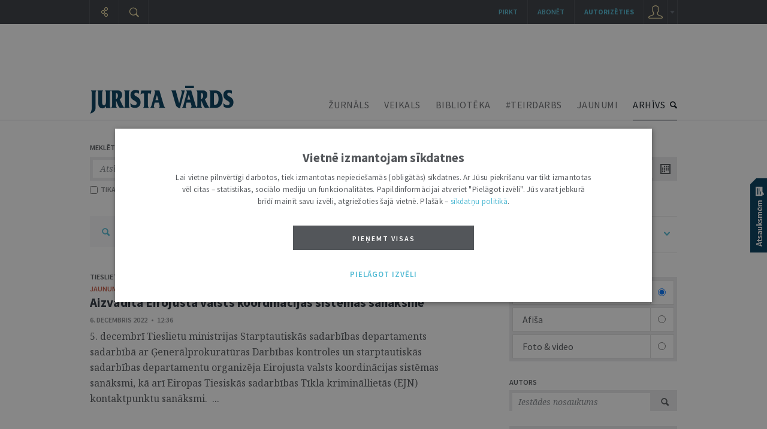

--- FILE ---
content_type: text/html; charset=UTF-8
request_url: https://juristavards.lv/arhivs.php?k=zinas&d=06/11/22,06/12/22&pageset=10&page=1
body_size: 14998
content:
<!DOCTYPE html PUBLIC "-//W3C//DTD XHTML 1.0 Transitional//EN" "http://www.w3.org/TR/xhtml1/DTD/xhtml1-transitional.dtd">
<html xmlns="http://www.w3.org/1999/xhtml" xml:lang="lv" lang="lv">
<head>
  	<meta name="robots" content="index, follow, max-snippet:-1, max-image-preview:large, max-video-preview:-1" />
  	<meta http-equiv="Content-Type" content="text/html; charset=UTF-8" />
  	<meta http-equiv="Content-Style-Type" content="text/css" />
  	<meta http-equiv="Content-Script-Type" content="text/javascript" />

  
   	<link rel="stylesheet" href="https://juristavards.lv/css/jquery.jscrollpane.css" type="text/css"/>
  	<link rel="stylesheet" type="text/css" href="https://juristavards.lv/css/jquery.ui.css" media="screen" />
  	<link rel="stylesheet" type="text/css" href="https://juristavards.lv/css/jquery.lightbox.css" media="screen" />

    <link rel="preconnect" href="https://fonts.googleapis.com">
    <link rel="preconnect" href="https://fonts.gstatic.com" crossorigin>
    <link href="https://fonts.googleapis.com/css2?family=Noto+Serif:ital,wght@0,400;0,700;1,400;1,700&display=block" rel="stylesheet">

  <!-- For the infinity sign. The glyph disappeared from Google Fonts on year 2023, so manage this locally. -->
  <!-- <link href="https://fonts.googleapis.com/css2?family=Noto+Serif:ital,wght@0,400;0,700;1,400;1,700&display=block&text=%E2%88%9E" rel="stylesheet"> -->
    <link href="/css/fonts/NotoSerif_infinity/NotoSerif_infinity.css" rel="stylesheet">

    <link href="https://fonts.googleapis.com/css2?family=Source+Sans+Pro:ital,wght@0,200;0,300;0,400;0,600;0,700;0,900;1,200;1,300;1,400;1,600;1,700;1,900&display=block" rel="stylesheet">
<!-- <link href="https://fonts.googleapis.com/css2?family=Source+Sans+Pro:ital,wght@0,200;0,300;0,400;0,600;0,700;0,900;1,200;1,300;1,400;1,600;1,700;1,900&display=block&text=%E2%97%A6" rel="stylesheet">-->

  	<link rel="stylesheet" type="text/css" href="https://juristavards.lv/css/style.css?17" />
  	<link rel="stylesheet" type="text/css" href="https://juristavards.lv/css/print.css?11" media="print"/>

    <script crossorigin="anonymous" src="/js/jsnlog.2.30.0.min.js"></script>

    <script type="text/javascript" charset="UTF-8" src="/js/block_iframes.js?1"></script>
        <script type="text/javascript" charset="UTF-8" src="/js/cookie-script.js?1767455821"></script>
            <script type="text/javascript" src="https://juristavards.lv/js/json2.js"></script>
  	<script type="text/javascript" src="https://juristavards.lv/js/jquery-1.12.4.min.js" crossorigin="anonymous"></script>
    <!-- <script type="text/javascript" src="//code.jquery.com/jquery-migrate-1.4.1.js"></script> -->
    <script type="text/javascript" src="/js/jquery-ui-1.10.4.min.js" crossorigin="anonymous"></script>
  	<script type="text/javascript" src="https://juristavards.lv/js/jquery.ui.lv.js"></script>
  	<script type="text/javascript" src="https://juristavards.lv/js/jquery.lightbox.js?2"></script>
  	<script type="text/javascript" src="https://juristavards.lv/js/jquery.mousewheel.js?306"></script>
  	<script type="text/javascript" src="https://juristavards.lv/js/jquery.scrollpane.min.js"></script>

    <script type="text/javascript" src="https://juristavards.lv/js/js.cookie-3.0.1.min.js"></script>

    <script type="text/javascript">
      window.deff = {"domain":"https:\/\/juristavards.lv","jv_domain":"juristavards.lv","jv_base_url":"https:\/\/juristavards.lv","jv_base_url_m":"https:\/\/m.juristavards.lv","post_types":{"ARTICLES":3,"AUTHORS":32,"COMMENTS":30,"DISCUSSIONS":31,"ESSAYS":34,"MIKROFONS":35,"MIKROFONS_VOTE":36},"JV_ABONEMENTA_VEIDI":{"DRUKATAIS":1,"EZURNALS":2,"KOMPLEKTS":3}};

      window.app_data = {"forced_logout_performed":false,"is_in_article":false,"has_personal_user_account":false,"status":{"biblioteka_last_updated":"1766059800"}};
          </script>
    <script type="text/javascript" src="https://juristavards.lv/js/global.js?14"></script>
    <script type="text/javascript" src="https://juristavards.lv/js/common-scripts.js?14"></script>
  	<script type="text/javascript" src="https://juristavards.lv/js/scripts.js?51"></script>

   	<!-- <script src="https://www.google.com/recaptcha/api.js" async defer></script> -->
  	<script src="https://www.google.com/recaptcha/api.js?onload=CaptchaCallback&amp;render=explicit&amp;hl=lv" async defer></script>
<!--  	<script type="text/javascript" src="//www.draugiem.lv/api/api.js" charset="utf-8" defer></script> Is this not needed at all? -->
  	<link rel="shortcut icon" type="image/x-icon" href="https://juristavards.lv/favicon1.ico" />
    <link rel="apple-touch-icon" sizes="152×152" href="/apple-touch-icon-152×152.png" />
  	<link rel="apple-touch-icon" sizes="114×114" href="/touch-icon-114×114.png" />
  	<link rel="apple-touch-icon" sizes="72×72" href="/touch-icon-72×72.png" />
  	<link rel="apple-touch-icon" href="/touch-icon-iphone.png" />
  	<!--[ i f IE 8] -->
<!--  	<link rel="stylesheet" href="/css/ie8.css?2" type="text/css"/>-->
  	<!-- [en dif] -->
  	<!--[if IE 9]>
  	<link rel="stylesheet" href="/css/ie9.css" type="text/css"/>
  	<![endif]-->
<title>Jurista Vārda satura arhīvs</title><meta name="description" content="Žurnāla e-arhīvā pieejami vairāk nekā 10 tūkstoši rakstu, kas sistematizēti pa nozarēm, tēmām un avotiem "><meta name="keywords" content="Domu mantojums, Eiropas telpā, Intervija, Juridiskā literatūra, Jurista vizītkarte, Nedēļas jurists, Numura tēma, Redaktora sleja, Skaidrojumi. Viedokļi, Tiesību politika">
<meta itemprop='name' content='Jurista Vārda satura arhīvs'>
<meta itemprop='description' content="Žurnāla e-arhīvā pieejami vairāk nekā 10 tūkstoši rakstu, kas sistematizēti pa nozarēm, tēmām un avotiem ">
<meta itemprop='image' content='https://juristavards.lv/img/logo_fb_seo.png'> 

<meta property='og:type' content='website' />
<meta property='og:url' content='https://juristavards.lv/arhivs.php' />
<meta property='og:site_name' content='JURISTAVARDS.LV' />
<meta property='og:title' content='Jurista Vārda satura arhīvs' />
<meta property='article:section' content='' />
<meta property='og:image' content='https://juristavards.lv/img/logo_fb_seo.png' />

<meta name='twitter:card' content='summary'>
<meta name='twitter:site' content='@jurista_vards'>
<meta name='twitter:title' content='Jurista Vārda satura arhīvs' />
<meta name='twitter:url' content='https://juristavards.lv' />
<meta name='twitter:description' content="Žurnāla e-arhīvā pieejami vairāk nekā 10 tūkstoši rakstu, kas sistematizēti pa nozarēm, tēmām un avotiem " />
<meta name='twitter:image:src' content='https://juristavards.lv/img/logo_fb_seo.png' />
<script type="text/javascript" src="//banner.lv.lv/adserver/www/delivery/asyncjs.php" async defer></script>
</head>
<body class="section_arhivs">

<script type="text/javascript">
	var pp_gemius_identifier = 'B20wRGLQ03pQaVEZPz1VHIXx.ILRJth3WvkAhSqgkWr.87';

  var pp_gemius_init_timeout = 15000;
  var pp_gemius_consent = false;

  function gemius_pending(i) {
    window[i] = window[i] || function() {
      var x = window[i+'_pdata'] = window[i+'_pdata'] || []; x[x.length] = arguments;
    }
  }
  gemius_pending('gemius_hit');
  gemius_pending('gemius_event');
  gemius_pending('pp_gemius_hit');
  gemius_pending('pp_gemius_event');
  (function(d,t) {
      try {
        var gt=d.createElement(t),s=d.getElementsByTagName(t)[0],l='http'+((location.protocol=='https:')?'s':''); gt.setAttribute('async','async');
        gt.setAttribute('defer','defer');
        gt.src=l+'://galv.hit.gemius.pl/xgemius.js';
        s.parentNode.insertBefore(gt,s);
      }
      catch (e) {}
    }
  )(document,'script');

  (function(){
    function wait_for_gemius_init(params){
      if(typeof gemius_init == 'function'){
        gemius_init(params);
      }
      else{
        var waiting_for_gemius = setInterval(
          function (params) {
            if(typeof gemius_init == 'function'){
              gemius_init(params);
              clearInterval(waiting_for_gemius);
            }
          }, 200, params);
        setTimeout(function(){clearInterval(waiting_for_gemius);}, 20000);
      }
    }

    function initialise_gemius_after_user_consent(){
      function initialise_gemius() {
        // Once a choice is known, ignore all changes on this same page load.
        window.removeEventListener('CookieScriptAccept', initialise_gemius);
        window.removeEventListener('CookieScriptAcceptAll', initialise_gemius);
        window.removeEventListener('CookieScriptReject', initialise_gemius);

        // NOTE: Gemius will just ignore the `gemius_init` call after the `pp_gemius_init_timeout` timeout.
        wait_for_gemius_init({consent: is_consent_given('performance')});
      }

      if(gemius_init_triggered){
        return; // Ignore repeated calls.
      }
      gemius_init_triggered = true;

      if(no_cookie_banner_page || window.CookieScript.instance.currentState().action){
        initialise_gemius();
      }
      // The choice has not been made yet (and we want to wait for it).
      else{
        window.addEventListener('CookieScriptAccept', initialise_gemius);
        window.addEventListener('CookieScriptAcceptAll', initialise_gemius);
        window.addEventListener('CookieScriptReject', initialise_gemius);
      }
    }



    var no_cookie_banner_page = false;
    var gemius_init_triggered = false;

    // If we don't have to wait for CookieScript:
    if(window.CookieScript && window.CookieScript.instance){
      initialise_gemius_after_user_consent();
    }
    else{
      window.addEventListener('CookieScriptLoaded', initialise_gemius_after_user_consent);

      if(no_cookie_banner_page){
        // `no_cookie_banner_page` may be because CookieScript is unavailable,
        // so wait a little constant bit, do not rely on "CookieScriptLoaded" happening.
        // TODO Why wait at all?
        setTimeout(initialise_gemius_after_user_consent, 2000);
      }
    }
  })();
</script>

<!-- Google Analytics GA4: Google tag (gtag.js) -->
<script async src="https://www.googletagmanager.com/gtag/js?id=G-S3NDCEPJJB"></script>
<script>
  window.dataLayer = window.dataLayer || [];
  function gtag(){dataLayer.push(arguments);}
  gtag('js', new Date());
  gtag('config', 'G-S3NDCEPJJB');
</script>
<div class="print-head-container">
	<img src="/img/logo.png" alt="Jurista Vārds" />
</div>
<div class="head-container">
	<div class="menu-container">
		<div class="global-menu-center">
		<div id="bannercheck" style="width:980px;padding-top:20px;margin:0 auto;">
      <!-- banner jumts -->
<ins data-revive-zoneid="15" data-revive-id="ad150ed914c13470ce7a1c4118a3264a"></ins>
<noscript><a target='_blank' href='//banner.lv.lv/adserver/www/delivery/ck.php?n=07883c0'><img alt='' src='//banner.lv.lv/adserver/www/delivery/avw.php?zoneid=15&amp;n=07883c0' /></a></noscript>
		</div>
		<div id="page_top" style="display: none;"></div>

		<div class="menu-center">
			<div class="logo">
				<a href="https://juristavards.lv"><img src="https://juristavards.lv/img/logo.png" alt="Jurista Vārds" /></a>
			</div>
						<ul class="menu">
				<li><a href="/zurnals/" class="menu-zurnals">ŽURNĀLS</a></li>
				<li><a href="/veikals/" class="veiklink">VEIKALS</a></li>
        <li class="biblioteka"><a href="/arhivs.php?k=biblioteka">BIBLIOTĒKA</a></li>
        <li><a href="/arhivs.php?k=teirdarbs">#TEIRDARBS</a></li>
        <li><a href="/zinas/">JAUNUMI</a></li>
				<li class="active"><a href="/arhivs.php" class="menu-arhivs">ARHĪVS</a></li>
			</ul>
			<div class="clear"></div>
		</div>
		</div>
	</div>
</div>
<div id="hpl" class="clear"></div>
<div class="gobal-container">
<div class="center-container">
<div class="arhivs-container">
	<form id="arhivs_search_form" method="GET">
	<input type="hidden" name="k" value="zinas">
	<input type="hidden" name="current_url" value="k%3Dzinas%26d%3D06%2F11%2F22%2C06%2F12%2F22%26pageset%3D10">
	<div class="search-block">
		<div class="title">MEKLĒT ARHĪVĀ</div>
		<div class="wrapper">
			<input type="text" name="search" value="Atslēgvārds, frāze, persona...">
			<div class="options" onclick="openArhSearchOptions();">
				<div class="w">
					JAUNUMI				</div>
			</div>
			<div class="options-block">
				<div class="wr">
					<div class="helper"></div>
					<div class="item " data-k="viss">VISS SATURS</div>
					<div class="item " data-k="zurnals">ŽURNĀLS</div>
          <div class="item " data-k="biblioteka">BIBLIOTĒKA</div>
          <div class="item " data-k="domnica">DOMNĪCA</div>
          <div class="item " data-k="teirdarbs">#TEIRDARBS</div>
					<div class="item active" data-k="zinas">JAUNUMI</div>
					<div class="item " data-k="afisa">AFIŠA</div>
					<div class="item  last" data-k="foto_video">FOTO &amp; VIDEO</div>
				</div>
			</div>
			<div class="btn" onclick="searchFromArhivs()"></div>
		</div>
		<div class="clear"></div>
		<div class="properties ">
						<label for="h_virsraksts" class="first ">
				<input type="checkbox" name="h_virsraksts" id="h_virsraksts" >
				TIKAI VIRSRAKSTOS
			</label>
						<label for="h_fraze" class="active">
				<input type="checkbox" name="h_fraze" id="h_fraze" checked>
				FRĀZI
			</label>
			<div class='found'>ATRASTI <font>0</font> REZULTĀTI</div>		</div>
	</div>
	<div class="calendar-block">
		<div class="title title1">NO</div>
		<div class="title title2">LĪDZ</div>
		<div class="clear"></div>
		<div class="calendar-container first">
			<input type="text" name="atlasit_from" id="atlasit_from" value="06/11/22" class="">
			<div class="btn"></div>
		</div>
		<div class="calendar-container second">
			<input type="text" name="atlasit_to" id="atlasit_to" value="06/12/22">
			<div class="btn"></div>
		</div>
		<div class="clear"></div>
		<div class="properties">
						<a href="/arhivs.php?k=zinas&d=14/01/26,21/01/26&pageset=10" class="first">NEDĒĻA</a> /
			<a href="/arhivs.php?k=zinas&d=22/12/25,21/01/26&pageset=10">MĒNESIS</a> /
			<a href="/arhivs.php?k=zinas&d=21/01/25,21/01/26&pageset=10">GADS</a>
		</div>
	</div>
	</form>
	<div class="clear"></div>
<script>if (typeof setFound == 'function') { setFound(91); }</script><div class="arhivs-list">

<div class="arhivs-list-filter">
	<a href="/arhivs.php?k=viss" class="lupa"></a>
<a href="/arhivs.php?k=zinas">JAUNUMI</a><div class="tail"></div><a href="/arhivs.php?k=zinas" class="last removable_filter">06/11/22 - 06/12/22</a>	<div class="clear"></div>
</div>
<div class="clear"></div>

        <div class='item s2'>
          <div class='wrapper'>
            
            <div class='img-container hoverable'><div class='clear'></div></div><div class='author-set hoverable'><a class='author' href='/arhivs.php?k=zinas&amp;i=4632' data-id='4632'>Tieslietu ministrija</a></div>
            <a href='/arhivs.php?k=zinas&amp;r=4647' class='rubrika zinas'>jaunumi </a>
            <div class='clear'></div>
            
            <div class='title_header'><a href='/zinas/282434-aizvadita-eirojusta-valsts-koordinacijas-sistemas-sanaksme/' class='title'>Aizvadīta Eirojusta valsts koordinācijas sistēmas sanāksme</a>     </div>
        <div class='datums'>6. Decembris 2022   •   12:36</div>
            <a href='/zinas/282434-aizvadita-eirojusta-valsts-koordinacijas-sistemas-sanaksme/' class='anotacija'>5. decembrī Tieslietu ministrijas Starptautiskās sadarbības departaments sadarbībā ar Ģenerālprokuratūras Darbības kontroles un starptautiskās sadarbības departamentu organizēja Eirojusta valsts koordinācijas sistēmas sanāksmi, kā arī  Eiropas Tiesiskās sadarbības Tīkla krimināllietās (EJN) kontaktpunktu sanāksmi.
&nbsp;...</b></a>
          </div>
          <div class='ico' onclick='openGramatzimePopup(282434,1);'><div class='tt'>
				<div class='tooltip-1-helper'></div>
				<div class='tooltip-1'>
					Pievienot mapei
				</div>
			</div></div>
        </div>
        <div class='item s2'>
          <div class='wrapper'>
            
            <div class='img-container hoverable'><div class='clear'></div></div><div class='author-set hoverable'><a class='author' href='/arhivs.php?k=zinas&amp;i=8202' data-id='8202'>Maksātnespējas kontroles dienests</a></div>
            <a href='/arhivs.php?k=zinas&amp;r=4647' class='rubrika zinas'>jaunumi </a>
            <div class='clear'></div>
            
            <div class='title_header'><a href='/zinas/282433-izmainas-maksatnespejas-procesa-norise-saistiba-ar-minimalas-algas-palielinasanos/' class='title'>Izmaiņas maksātnespējas procesa norisē saistībā ar minimālās algas palielināšanos</a>     </div>
        <div class='datums'>6. Decembris 2022   •   11:05</div>
            <a href='/zinas/282433-izmainas-maksatnespejas-procesa-norise-saistiba-ar-minimalas-algas-palielinasanos/' class='anotacija'>Minimālās algas palielināšanās no 2023. gada 1. janvāra no 500 eiro uz 620 eiro ietekmēs vairākus maksātnespējas procesa aspektus – palielināsies iemaksājamais depozīts, kreditoriem novirzāmo līdzekļu apjoms fiziskās personas maksātnespējas procesā un no darbinieku prasījumu garantiju fonda izmaksājamā summa maksātnespējīgo uzņēmumu darbiniekiem.
&nbsp;...</b></a>
          </div>
          <div class='ico' onclick='openGramatzimePopup(282433,1);'><div class='tt'>
				<div class='tooltip-1-helper'></div>
				<div class='tooltip-1'>
					Pievienot mapei
				</div>
			</div></div>
        </div>
        <div class='item s2'>
          <div class='wrapper'>
            
            <div class='img-container hoverable'><div class='clear'></div></div><div class='author-set hoverable'><a class='author' href='/arhivs.php?k=zinas&amp;i=5935' data-id='5935'>Iekšlietu ministrija</a></div>
            <a href='/arhivs.php?k=zinas&amp;r=4647' class='rubrika zinas'>jaunumi </a>
            <div class='clear'></div>
            
            <div class='title_header'><a href='/zinas/282432-pilnveidos-tiesibaizsardzibas-iestazu-darbinieku-prasmes-rikoties-emocionali-saasinatas-situacijas/' class='title'>Pilnveidos tiesībaizsardzības iestāžu darbinieku prasmes rīkoties emocionāli saasinātās situācijās</a>     </div>
        <div class='datums'>6. Decembris 2022   •   11:00</div>
            <a href='/zinas/282432-pilnveidos-tiesibaizsardzibas-iestazu-darbinieku-prasmes-rikoties-emocionali-saasinatas-situacijas/' class='anotacija'>6. decembrī Ministru kabinets pieņēma zināšanai Iekšlietu ministrijas ziņojumu par atļauju Valsts policijai un Valsts policijas koledžai uzņemties finanšu saistības un īstenot pasākumus “ERASMUS+” finansētā projektā “PROTECT – Psihosociālo risku mazināšana tiesībaizsardzībā: apmācība kā līdzeklis labklājības veicināšanai” ietvaros, veicot metodisko materiālu izstrādi un apmācības tiesībaizsardzības iestāžu darbiniekiem.
&nbsp;...</b></a>
          </div>
          <div class='ico' onclick='openGramatzimePopup(282432,1);'><div class='tt'>
				<div class='tooltip-1-helper'></div>
				<div class='tooltip-1'>
					Pievienot mapei
				</div>
			</div></div>
        </div>
        <div class='item s2'>
          <div class='wrapper'>
            
            <div class='img-container hoverable'><div class='clear'></div></div><div class='author-set hoverable'><a class='author' href='/arhivs.php?k=zinas&amp;i=4641' data-id='4641'>Latvijas Republikas prokuratūra</a></div>
            <a href='/arhivs.php?k=zinas&amp;r=4647' class='rubrika zinas'>jaunumi </a>
            <div class='clear'></div>
            
            <div class='title_header'><a href='/zinas/282430-augstaka-tiesa-apmierina-generalprokurora-iesniegto-protestu/' class='title'>Augstākā tiesa apmierina ģenerālprokurora iesniegto protestu</a>     </div>
        <div class='datums'>5. Decembris 2022   •   15:42</div>
            <a href='/zinas/282430-augstaka-tiesa-apmierina-generalprokurora-iesniegto-protestu/' class='anotacija'>2022. gada 29. novembrī Augstākā tiesa (turpmāk – Senāts) apmierināja ģenerālprokurora protestu, kas bija iesniegts par Tukuma rajona tiesas 2018. gada 15. janvāra spriedumu, ar kuru tiesa sevišķās tiesāšanās kārtībā par juridiskā fakta konstatēšanu bija atzinusi pieteikuma iesniedzējas īpašuma tiesības uz zemesgrāmatā neierakstītu ēku.
&nbsp;...</b></a>
          </div>
          <div class='ico' onclick='openGramatzimePopup(282430,1);'><div class='tt'>
				<div class='tooltip-1-helper'></div>
				<div class='tooltip-1'>
					Pievienot mapei
				</div>
			</div></div>
        </div>
        <div class='item s2'>
          <div class='wrapper'>
            
            <div class='img-container hoverable'><div class='clear'></div></div><div class='author-set hoverable'><a class='author' href='/arhivs.php?k=zinas&amp;i=4644' data-id='4644'>Augstākā tiesa</a></div>
            <a href='/arhivs.php?k=zinas&amp;r=4647' class='rubrika zinas'>jaunumi </a>
            <div class='clear'></div>
            
            <div class='title_header'><a href='/zinas/282429-senata-administrativo-lietu-departamenta-darbu-sak-senators-janis-pleps/' class='title'>Senāta Administratīvo lietu departamentā darbu sāk senators Jānis Pleps</a>     </div>
        <div class='datums'>5. Decembris 2022   •   15:40</div>
            <a href='/zinas/282429-senata-administrativo-lietu-departamenta-darbu-sak-senators-janis-pleps/' class='anotacija'>5. decembrī darbu Augstākās tiesas Administratīvo lietu departamentā sāk senators Jānis Pleps. Jānis Pleps pieteicās konkursā uz Senāta Administratīvo lietu departamenta senatora amatu. Departamenta senatoru kopsapulce deva pozitīvu atzinumu viņa piemērotībai šim amatam. Saeima 13. oktobrī viņu apstiprināja par Augstākās tiesas tiesnesi.
&nbsp;...</b></a>
          </div>
          <div class='ico' onclick='openGramatzimePopup(282429,1);'><div class='tt'>
				<div class='tooltip-1-helper'></div>
				<div class='tooltip-1'>
					Pievienot mapei
				</div>
			</div></div>
        </div>
        <div class='item s2'>
          <div class='wrapper'>
            
            <div class='img-container hoverable'><div class='clear'></div></div><div class='author-set hoverable'><a class='author' href='/arhivs.php?k=zinas&amp;i=7132' data-id='7132'>Latvijas Tiesnešu mācību centrs</a></div>
            <a href='/arhivs.php?k=zinas&amp;r=4647' class='rubrika zinas'>jaunumi </a>
            <div class='clear'></div>
            
            <div class='title_header'><a href='/zinas/282427-apeirons-sadarbiba-ar-latvijas-tiesnesu-macibu-centru-realizes-projektu-universalais-dizains-cilvekt/' class='title'>Apeirons sadarbībā ar Latvijas Tiesnešu mācību centru realizēs projektu “Universālais dizains cilvēktiesību ievērošanā”</a>     </div>
        <div class='datums'>5. Decembris 2022   •   13:37</div>
            <a href='/zinas/282427-apeirons-sadarbiba-ar-latvijas-tiesnesu-macibu-centru-realizes-projektu-universalais-dizains-cilvekt/' class='anotacija'>2022.gada novembrī nodibinājums invalīdu un viņu draugu apvienība Apeirons un Latvijas Tiesnešu mācību centrs parakstījis sadarbības līgumu, lai realizētu Aktīvo iedzīvotāju fonda programmas finansiāli atbalstīto projektu. Aktīvo iedzīvotāju programma Latvijā tiek īstenota no 2020. gada līdz 2024.gadam ar mērķi stiprināt pilsonisko sabiedrību un iedzīvotāju līdzdalību un vairot mazaizsargāto iedzīvotāju grupu spējas.  
&nbsp;...</b></a>
          </div>
          <div class='ico' onclick='openGramatzimePopup(282427,1);'><div class='tt'>
				<div class='tooltip-1-helper'></div>
				<div class='tooltip-1'>
					Pievienot mapei
				</div>
			</div></div>
        </div>
        <div class='item s2'>
          <div class='wrapper'>
            
            <div class='img-container hoverable'><div class='clear'></div></div><div class='author-set hoverable'><a class='author' href='/arhivs.php?k=zinas&amp;i=4644' data-id='4644'>Augstākā tiesa</a></div>
            <a href='/arhivs.php?k=zinas&amp;r=4647' class='rubrika zinas'>jaunumi </a>
            <div class='clear'></div>
            
            <div class='title_header'><a href='/zinas/282426-augstakas-tiesas-priekssedetajs-piedalas-eiropas-savienibas-tiesas-70-gadu-svetku-pasakumos/' class='title'>Augstākās tiesas priekšsēdētājs piedalās Eiropas Savienības Tiesas 70 gadu svētku pasākumos</a>     </div>
        <div class='datums'>5. Decembris 2022   •   10:31</div>
            <a href='/zinas/282426-augstakas-tiesas-priekssedetajs-piedalas-eiropas-savienibas-tiesas-70-gadu-svetku-pasakumos/' class='anotacija'>4. decembrī izveidošanas 70. gadskārtu svin Eiropas Savienības Tiesa. Svētku pasākumi Luksemburgā notiek 4.–6. decembrī, un tajos piedalās arī Augstākās tiesas priekšsēdētājs Aigars Strupišs.
&nbsp;...</b></a>
          </div>
          <div class='ico' onclick='openGramatzimePopup(282426,1);'><div class='tt'>
				<div class='tooltip-1-helper'></div>
				<div class='tooltip-1'>
					Pievienot mapei
				</div>
			</div></div>
        </div>
        <div class='item s2'>
          <div class='wrapper'>
            
            <div class='img-container hoverable'><div class='clear'></div></div><div class='author-set hoverable'><a class='author' href='/arhivs.php?k=zinas&amp;i=5935' data-id='5935'>Iekšlietu ministrija</a></div>
            <a href='/arhivs.php?k=zinas&amp;r=4647' class='rubrika zinas'>jaunumi </a>
            <div class='clear'></div>
            
            <div class='title_header'><a href='/zinas/282406-ar-es-fondu-lidzeklu-palidzibu-stiprinata-iekslietu-dienestu-mobilitate-gaisa-uz-udens-un-sauszemes/' class='title'>Ar ES fondu līdzekļu palīdzību stiprināta iekšlietu dienestu mobilitāte gaisā, uz ūdens un sauszemes</a>     </div>
        <div class='datums'>2. Decembris 2022   •   21:42</div>
            <a href='/zinas/282406-ar-es-fondu-lidzeklu-palidzibu-stiprinata-iekslietu-dienestu-mobilitate-gaisa-uz-udens-un-sauszemes/' class='anotacija'>2. decembrī Rīgā Eiropas Savienības (ES) iekšlietu fondu 2014.-2020. gada plānošanas perioda noslēguma un 2021.-2027. gada plānošanas perioda atklāšanas pasākumā “Eiropas Savienības ieguldījums Tavā drošībā!” Iekšlietu ministrijas un iekšlietu nozares vadība, kā arī iekšlietu nozares eksperti pārrunāja valsts ārējās un iekšējās drošības stiprināšanā paveikto un plānoto, pateicoties ES fondu līdzekļiem. Jāatzīmē, ka 2021.-2027.gadā ES iekšlietu fondiem ir būtiski palielinājies piešķirtais finansējums, lai pārdomāti un sistemātiski turpinātu stiprināt Latvijas un ES drošību, patvēruma sistēmu un robežuzraudzību.
&nbsp;...</b></a>
          </div>
          <div class='ico' onclick='openGramatzimePopup(282406,1);'><div class='tt'>
				<div class='tooltip-1-helper'></div>
				<div class='tooltip-1'>
					Pievienot mapei
				</div>
			</div></div>
        </div>
        <div class='item s2'>
          <div class='wrapper'>
            
            <div class='img-container hoverable'><div class='clear'></div></div><div class='author-set hoverable'><a class='author' href='/arhivs.php?k=zinas&amp;i=4618' data-id='4618'>Tieslietu padome</a></div>
            <a href='/arhivs.php?k=zinas&amp;r=4647' class='rubrika zinas'>jaunumi </a>
            <div class='clear'></div>
            
            <div class='title_header'><a href='/zinas/282405-tiesnesi-evitu-kauzenu-parcel-uz-vidzemes-rajona-tiesu-valmiera/' class='title'>Tiesnesi Evitu Kaužēnu pārceļ uz Vidzemes rajona tiesu Valmierā</a>     </div>
        <div class='datums'>2. Decembris 2022   •   15:39</div>
            <a href='/zinas/282405-tiesnesi-evitu-kauzenu-parcel-uz-vidzemes-rajona-tiesu-valmiera/' class='anotacija'>Piektdien, 2. decembrī, Tieslietu padome rakstveida procesā nolēma pārcelt tiesnesi Evitu Kaužēnu no Vidzemes rajona tiesas Valkā uz Vidzemes rajona tiesu Valmierā. 
&nbsp;...</b></a>
          </div>
          <div class='ico' onclick='openGramatzimePopup(282405,1);'><div class='tt'>
				<div class='tooltip-1-helper'></div>
				<div class='tooltip-1'>
					Pievienot mapei
				</div>
			</div></div>
        </div>
        <div class='item s2'>
          <div class='wrapper'>
            
            <div class='img-container hoverable'><div class='clear'></div></div><div class='author-set hoverable'><a class='author' href='/arhivs.php?k=zinas&amp;i=4632' data-id='4632'>Tieslietu ministrija</a></div>
            <a href='/arhivs.php?k=zinas&amp;r=4647' class='rubrika zinas'>jaunumi </a>
            <div class='clear'></div>
            
            <div class='title_header'><a href='/zinas/282403-pasniegti-apbalvojumi-cilveks-cilvekam/' class='title'>Pasniegti apbalvojumi "Cilvēks – cilvēkam"</a>     </div>
        <div class='datums'>2. Decembris 2022   •   13:21</div>
            <a href='/zinas/282403-pasniegti-apbalvojumi-cilveks-cilvekam/' class='anotacija'>Piektdien, 2. decembrī, Tieslietu ministrija pasniedza ikgadējo apbalvojumu "Cilvēks – cilvēkam", lai izteiktu atzinību kriminālsodu izpildes procesā iesaistītajiem brīvprātīgajiem, kas strādā ar ieslodzītajiem vai probācijas klientiem. 
&nbsp;...</b></a>
          </div>
          <div class='ico' onclick='openGramatzimePopup(282403,1);'><div class='tt'>
				<div class='tooltip-1-helper'></div>
				<div class='tooltip-1'>
					Pievienot mapei
				</div>
			</div></div>
        </div>	<div class="clear"></div>
	<div class="search-block">
		<div class="wrapper">
			<input type="text" name="search" value="Atslēgvārds, frāze, persona...">
			<div class="btn" onclick="searchFromArhivs()"></div>
		</div>
	</div>
	<div class="clear"></div>

	<div class="page-container">
				<table cellpadding="0" cellspacing="0" border="0">
			<tr>
				
		   	<td align='center'>
				<table cellpadding='0' cellspacing='5' border='0' align='center' class='second-table'>
					<tr>
						<td class='list_index'>
        <a href='/arhivs.php?k=zinas&d=06/11/22,06/12/22&pageset=10&page=1'>
          <div class='nav left'></div>
        </a>
      </td>
						 <td valign='middle' class='active_list_index'>1</td> <td valign='middle' class='list_index' onclick='window.location="/arhivs.php?k=zinas&d=06/11/22,06/12/22&pageset=10&page=2"'><a href='/arhivs.php?k=zinas&d=06/11/22,06/12/22&pageset=10&amp;page=2'>2</a></td> <td valign='middle' class='list_index' onclick='window.location="/arhivs.php?k=zinas&d=06/11/22,06/12/22&pageset=10&page=3"'><a href='/arhivs.php?k=zinas&d=06/11/22,06/12/22&pageset=10&amp;page=3'>3</a></td> <td valign='middle' class='list_index' onclick='window.location="/arhivs.php?k=zinas&d=06/11/22,06/12/22&pageset=10&page=4"'><a href='/arhivs.php?k=zinas&d=06/11/22,06/12/22&pageset=10&amp;page=4'>4</a></td> <td valign='middle' class='list_index' onclick='window.location="/arhivs.php?k=zinas&d=06/11/22,06/12/22&pageset=10&page=5"'><a href='/arhivs.php?k=zinas&d=06/11/22,06/12/22&pageset=10&amp;page=5'>5</a></td>
		<td class='list_index' onclick='window.location="/arhivs.php?k=zinas&d=06/11/22,06/12/22&pageset=10&page=6"'>...</td>
		<td class='list_index' onclick='window.location="/arhivs.php?k=zinas&d=06/11/22,06/12/22&pageset=10&page=10"'><a href='/arhivs.php?k=zinas&d=06/11/22,06/12/22&pageset=10&amp;page=10'>10</a></td>
						<td class='list_index'>
				<a href='/arhivs.php?k=zinas&d=06/11/22,06/12/22&pageset=10&page=2'>
					<div class='nav right'></div>
				</a>
			</td>
					</tr>
				</table>
			</td>
						</tr>
		</table>
				<div class="clear"></div>
		<div class="properties">
						<a href="/arhivs.php?k=zinas&d=06/11/22,06/12/22&pageset=10&amp;pageset=10" class="active">10</a>
			<a href="/arhivs.php?k=zinas&d=06/11/22,06/12/22&pageset=10&amp;pageset=20" class="">20</a>
			<a href="/arhivs.php?k=zinas&d=06/11/22,06/12/22&pageset=10&amp;pageset=50" class="">50</a>
			<div class="title">REZULTĀTI LAPĀ</div>
						<label  for="h_radit_virsraksts" class="first " onclick="window.location='/arhivs.php?k=zinas&d=06/11/22,06/12/22&pageset=10&h_virsraksts=0&h_radit_virsraksts=1';">
				<input type="checkbox" name="h_radit_virsraksts" id="h_radit_virsraksts" >
				RĀDĪT TIKAI VIRSRAKSTUS
			</label>
		</div>
	</div>
	<div class="clear"></div>
</div>

<div class="arhivs-filter">
	<div class="l1 f">
		<a href='/arhivs.php?k=viss&d=06/11/22,06/12/22' class="item m1 ">VISS SATURS<div class="helper"></div></a>
		<a href='/arhivs.php?k=zurnals&d=06/11/22,06/12/22' class="item m2 ">ŽURNĀLS<div class="helper"></div></a>
    <a href='/arhivs.php?k=biblioteka&d=06/11/22,06/12/22' class="item m8 ">BIBLIOTĒKA<div class="helper"></div></a>
    <a href='/arhivs.php?k=domnica&d=06/11/22,06/12/22' class="item m4 ">DOMNĪCA<div class="helper"></div></a>
    <a href='/arhivs.php?k=teirdarbs&d=06/11/22,06/12/22' class="item m10 ">#TEIRDARBS<div class="helper"></div></a>
		<a  class="item m3 active">JAUNUMI<div class="helper"></div></a>
		<a href='/arhivs.php?k=afisa&d=06/11/22,06/12/22' class="item m5">AFIŠA<div class="helper"></div></a>
		<a href='/arhivs.php?k=foto_video&d=06/11/22,06/12/22' class="item m6 last">FOTO &amp; VIDEO<div class="helper"></div></a>
	</div>
	<div class="clear"></div>
		<div class="searchables">
	<div class="domnicas-kod">
	<a href="/arhivs.php?k=zinas" class="item">
		<div class="title1">Visi</div>
		<div class="radio">
			<input type="radio" checked>
		</div>
	</a>
	<a href="/arhivs.php?k=afisa" class="item">
		<div class="title1">Afiša</div>
		<div class="radio">
			<input type="radio" >
		</div>
	</a>
  <a href="/arhivs.php?k=foto_video" class="item">
    <div class="title1">Foto & video</div>
    <div class="radio">
      <input type="radio" >
    </div>
  </a>
</div>
<div class="title">Autors</div>
<div class="input_author_filters">

      <div class="small-search-block input-iestades">
    <input type="text" placeholder="Iestādes nosaukums" onkeyup="searchIestades(this,2);">
    <div class="btn"></div>
  </div>
  <div class="item-body iestades"></div>
  </div>
	</div>
	<div class="kodifikatori" style="margin-top:20px;">
	<div class="item">
		<div class="title">Temati</div>
		<div class="btn"></div>
	</div>
	<div class="item-body">
		<div class="scroller scroll-pane jspScrollable">
			<div class="scroller-container">
<div class='item ' onclick="window.location='/arhivs.php?k=zinas&d=06/11/22,06/12/22&pageset=10&t=8388';">Administratīvās tiesības</div><div class='item ' onclick="window.location='/arhivs.php?k=zinas&d=06/11/22,06/12/22&pageset=10&t=7706';">Bērnu tiesības</div><div class='item ' onclick="window.location='/arhivs.php?k=zinas&d=06/11/22,06/12/22&pageset=10&t=9298';">COVID-19</div><div class='item ' onclick="window.location='/arhivs.php?k=zinas&d=06/11/22,06/12/22&pageset=10&t=6053';">Darba tiesības</div><div class='item ' onclick="window.location='/arhivs.php?k=zinas&d=06/11/22,06/12/22&pageset=10&t=7705';">Konkurences tiesības</div><div class='item ' onclick="window.location='/arhivs.php?k=zinas&d=06/11/22,06/12/22&pageset=10&t=11136';">Krievijas iebrukums Ukrainā</div><div class='item ' onclick="window.location='/arhivs.php?k=zinas&d=06/11/22,06/12/22&pageset=10&t=5951';">Līgumsods</div><div class='item ' onclick="window.location='/arhivs.php?k=zinas&d=06/11/22,06/12/22&pageset=10&t=6062';">Nodokļi</div><div class='item ' onclick="window.location='/arhivs.php?k=zinas&d=06/11/22,06/12/22&pageset=10&t=7664';">Oligarhu lieta</div><div class='item ' onclick="window.location='/arhivs.php?k=zinas&d=06/11/22,06/12/22&pageset=10&t=11095';">Satversmei - 100</div><div class='item ' onclick="window.location='/arhivs.php?k=zinas&d=06/11/22,06/12/22&pageset=10&t=5981';">Satversmes preambula</div><div class='item ' onclick="window.location='/arhivs.php?k=zinas&d=06/11/22,06/12/22&pageset=10&t=6061';">Situācija Ukrainā</div><div class='item ' onclick="window.location='/arhivs.php?k=zinas&d=06/11/22,06/12/22&pageset=10&t=6052';">Ieskats tiesu praksē</div><div class='item ' onclick="window.location='/arhivs.php?k=zinas&d=06/11/22,06/12/22&pageset=10&t=8185';">Tiesu vara</div><div class='item ' onclick="window.location='/arhivs.php?k=zinas&d=06/11/22,06/12/22&pageset=10&t=6054';">Valsts pārvalde</div><div class='item ' onclick="window.location='/arhivs.php?k=zinas&d=06/11/22,06/12/22&pageset=10&t=6040';">Veselības aprūpe</div><div class='item ' onclick="window.location='/arhivs.php?k=zinas&d=06/11/22,06/12/22&pageset=10&t=5911';">Zolitūdes traģēdija</div>			</div>
		</div>
	</div>
</div>
<div class="clear"></div>
</div>
</div>
<script type="text/javascript" src="https://juristavards.lv/js/archive.js"></script>
<div class="clear"></div>
</div>
</div>
<div class="clear"></div>
<div class="print-footer">
	&copy; Oficiālais izdevējs "Latvijas Vēstnesis"
</div>
<div class="footer " style="position:relative;">
	<div class="global-footer">
	<div class="wrapper">
		<div class="helper"></div>
		<div class="soc-block">
			<div class="wrapper">
				<a class="mobile" href="https://m.juristavards.lv">
					<div class='tt'>
				<div class='tooltip-1-helper'></div>
				<div class='tooltip-1'>
					Mobilā versija!
				</div>
			</div>				</a>
        <!--
				<div class="rss-block">
					<div class="wrapper">
						<div class="helper-1"></div>
						<div class="helper-2"></div>

						<div class="title">RSS tēmas</div>
						<a href="/rss/zurnals.xml" target="_blank" class="item">Žurnāls</a>
						<a href="/rss/zinas.xml" target="_blank" class="item">Jaunumi</a>
						<div class="subtitle">Domnīca</div>
						<a href="/rss/esejas.xml" target="_blank" class="item">Esejas</a>
						<div class="subtitle">Rubrikas</div>
						<a href="/rss/skaidrojumi.xml" target="_blank" class="item">Skaidrojumi</a>
						<a href="/rss/numura-temas.xml" target="_blank" class="item">Numura tēmas</a>
						<a href="/rss/diskusijas-intervijas.xml" target="_blank" class="item">Diskusijas un intervijas</a>
						<div class="subtitle">Tiesību nozare</div>
						<a href="/rss/civiltiesibas-un-process.xml" target="_blank" class="item">Civiltiesības un process</a>
						<a href="/rss/kriminaltiesibas-un-process.xml" target="_blank" class="item">Krimināltiesības un process</a>
						<a href="/rss/konstitucionalas-tiesibas.xml" target="_blank" class="item">Konstitucionālās tiesības</a>
						<div class="space"></div>
					</div>
				</div>
				<a class="rss">
					<div class='tt'>
				<div class='tooltip-1-helper'></div>
				<div class='tooltip-1'>
					Seko mums izmantojot RSS!
				</div>
			</div>				</a>
				-->
        <a href="https://vestkopa.juristavards.lv" target="_blank" class="newsletter">
					<div class='tt'>
				<div class='tooltip-1-helper'></div>
				<div class='tooltip-1'>
					Piesakies mūsu vēstkopai!
				</div>
			</div>				</a>
				<a href="//www.youtube.com/LatvijasVestnesis" target="_blank" class="youtube">
					<div class='tt'>
				<div class='tooltip-1-helper'></div>
				<div class='tooltip-1'>
					Seko mums Youtube.com!
				</div>
			</div>				</a>
				<a href="//twitter.com/jurista_vards" target="_blank" class="twitter">
					<div class='tt'>
				<div class='tooltip-1-helper'></div>
				<div class='tooltip-1'>
					Seko mums X!
				</div>
			</div>				</a>
				<a href="//facebook.com/JuristaVards" target="_blank" class="facebook">
					<div class='tt'>
				<div class='tooltip-1-helper'></div>
				<div class='tooltip-1'>
					Seko mums facebook!
				</div>
			</div>				</a>
        <a href="//www.linkedin.com/showcase/%C5%BEurn%C4%81ls-jurista-v%C4%81rds/" target="_blank" class="linkedin">
					<div class='tt'>
				<div class='tooltip-1-helper'></div>
				<div class='tooltip-1'>
					Seko mums LinkedIn!
				</div>
			</div>				</a>
				<div class="helper"></div>
			</div>
		</div>


		<table cellpadding="0" cellspacing="0" border="0" width="960">
			<tr>
				<td width="442">
					<img src="/img/logo_bottom.png"/>
				</td>
				<td colspan="2" valign="middle">
					Žurnāls tiesiskai domai un praksei
				</td>
			</tr>
			<tr>
				<td height="32" colspan="3">&nbsp;</td>
			</tr>
			<tr>
				<td rowspan="5" valign="top">
					<span style="line-height:15px;">Lasītāju serviss</span>: <a href="mailto:abonenti@lv.lv">abonenti@lv.lv</a>
					<br><span>Informatīvais tālrunis</span>
					<div class="clear"></div>
					<div class="numurs-wrapper">
						<div class="numurs">67311161</div>
						<span style="line-height:12px;">darbadienās<br>9:00-16:30</span>
					</div>
				</td>
			</tr>
			<tr>
				<td valign="top">
          <a href="/veikals/produkta-kategorija/abonementi/">Abonēšana</a>
				</td>
				<td valign="top">
          <a href="/redakcija.php">Par "Jurista Vārdu"</a>
				</td>
			</tr>
			<tr>
				<td valign="top">
          <a href="/veikals/produkta-kategorija/zurnali/">Žurnāli</a>
				</td>
				<td valign="top">
          <a href="/redakcija.php?zina=2">Redakcija</a>
				</td>
			</tr>
			<tr>
				<td valign="top">
          <a href="/veikals/reklama-sludinajumi/" target="_blank">Reklāma</a>
				</td>
				<td valign="top">
          <a href="/redakcija.php?zina=4">Autoriem</a>
				</td>
			</tr>
			<tr>
				<td valign="top">
          <a href="/veikals/reklama-sludinajumi/#sludinajumi">Darba sludinājumi</a>
				</td>
				<td valign="top">
          <a href="/redakcija.php?zina=5">Lietošanas noteikumi</a>
				</td>
			</tr>
			<tr>
				<td>
					Redakcija: <a href="mailto:juristavards@lv.lv">juristavards@lv.lv</a>
				</td>
				<td valign="top">
          <a href="/veikals/produkta-kategorija/gramatas/" target="_blank">Grāmatas</a>
				</td>
				<td valign="top">
          <a href="/redakcija.php?zina=5#autortiesibas">Autortiesības</a><br>
          <a href="/redakcija.php?zina=9">Piekļūstamība</a><br>
          <a href="https://lv.lv/lv/kontakti#zurnala-jurista-vards-juristavardslv-redakcija" target="_blank">Kontakti</a>
				</td>
			</tr>
			<tr>
				<td height="54" colspan="3">&nbsp;</td>
			</tr>
			<tr>
				<td class="gray">
					<span class="large">Ikvienam ir tiesības zināt savas tiesības</span>
					<br>
					/Latvijas Republikas Satversmes 90. pants/
				</td>
				<td colspan="2" valign="top" class="gray">
					<a href="https://lv.lv" target="_blank" style="color:#898B8E;">&copy; VSIA "Latvijas Vēstnesis"</a>
				</td>
			</tr>
		</table>
	</div>
	</div>
</div>
<div class="left-menu2">
<div class="left-menu">
	<div class="wrapper">
		<div class="ico share">
			<div class="helper">
				<div class="wrapper">
					<div class="title">pastāsti citiem</div>
					<a target="_blank" href="//twitter.com/share?url=https%3A%2F%2Fjuristavards.lv&amp;via=Jurista_Vards&amp;text=juristavards.lv&amp;lang=lv">
						<div class="item twitter">X</div>
					</a>
					<a href="//www.facebook.com/sharer.php?u=https%3A%2F%2Fjuristavards.lv" target="_blank">
						<div class="item facebook">FACEBOOK</div>
					</a>
					<a onclick="return draugiemSay('juristavards.lv', 'https%3A%2F%2Fjuristavards.lv', 'juristavards.lv');" href="#">
						<div class="item draugiem">DRAUGIEM.LV</div>
					</a>
									</div>
			</div>
		</div>
				<div class="ico search selected" onclick="showSearchH(this);">
			<div class='tt'>
				<div class="tooltip-helper"></div>
				<div class="tooltip">
					Meklēt
				</div>
			</div>
		</div>
		<div class="searchOpened">
			<form action="/arhivs.php" method="GET">
				<input type="hidden" name="k" value="viss">
				<input type="hidden" name="h_fraze" value="1">
				<div class="helper"></div>
				<input type="text" name="s" value="Meklēt">
				<input type="submit" class="btn" value=" ">
			</form>
		</div>

    
		<div class='auth-open openable' onclick='showAuthH();'>
			<div class='helper'>
				<div class='wrapper'>
					<div class='title'>ienākt ar</div>
					<div class='item jv' onclick='on_jv_auth_click();'>
						JURISTA VĀRDS
						<div class='h-tooltip'>
							<div class='cont'>Abonentiem! Ieiet šeit</div>
							<div class='cont-helper'></div>
						</div>
					</div>
					<div class='item google' onclick="pop_auth_window({url:'https://auth.juristavards.lv/ua/win-google/', width:900, height:600});">GOOGLE</div>
					<div class='item draugiem' onclick="pop_auth_window({url:'https://auth.juristavards.lv/ua/win-draugiemlv/', width:370, height:550});">DRAUGIEM.LV</div>
					<div class='item facebook' onclick="pop_auth_window({url:'https://auth.juristavards.lv/ua/win-facebook/', width:800, height:600, scrollbars: true});">FACEBOOK</div>
					<div class='item twitter' onclick="pop_auth_window({url:'https://auth.juristavards.lv/ua/win-twitter/', width:680, height:840});">X</div>
					<a href='/signup.php' class='btn'>reģistrēties</a>
				</div>
			</div>
		</div>
		<div class='auth-prof' onclick='showAuthH();'></div>
		<div class='auth-text' onclick='showAuthH();'>autorizēties</div><script>jQuery(document).ready(init_auth_box);</script>
        <div class="subscribe">
      <a href="/veikals/produkta-kategorija/abonementi/abonements-mazais/">Abonēt</a>
    </div>
    <div class="buy">
      <a href="/veikals/produkta-kategorija/zurnali/">Pirkt</a>
    </div>
      </div>
</div>
</div>
<script>
function draugiemSay( title, url, titlePrefix ){
 window.open(
  '//www.draugiem.lv/say/ext/add.php?title=' + encodeURIComponent( title ) +
  '&link=' + encodeURIComponent( url ) +
  ( titlePrefix ? '&titlePrefix=' + encodeURIComponent( titlePrefix ) : '' ),
  '',
  'location=1,status=1,scrollbars=0,resizable=0,width=530,height=400'
 );
 return false;
}
</script>
<script>
(function(){
  function increase_top_space(){
    extra_bar_count++;
    $('.menu-container').css('top', (extra_bar_count * 44) + 'px');
    $('#hpl').css('height', (extra_bar_count * 44) + 'px');
  }

  function decrease_top_space(){
    extra_bar_count--;
    if(extra_bar_count < 0){
      extra_bar_count = 0;
    }
    $('.menu-container').css('top', (extra_bar_count * 44) + 'px');
    $('#hpl').css('height', (extra_bar_count * 44) + 'px');
  }

  var extra_bar_count = 0; // Each bar = 44px.
  window.increase_top_space = increase_top_space;
  window.decrease_top_space = decrease_top_space;
})();


</script>
<div class="left-menu-mask" onclick="closeLeftMenu(this);"></div>

<div id="binded-dialog"><!--element used to bind all dialog abort events--></div>

<div class='popup-window ezurnals-popup'></div>


<div class="atsauksmes-block" onclick="showAtsauksmes();"></div>
<div class='popup-window atsauksmes-popup'>
	<div class="wrapper">
		<div id="atsauksmem">
			<div class="close" onclick="closeAtsauksmem($('.atsauksmes-popup'));"></div>
			<div class="title">ATSAUKSMĒM</div>
			<div class="body">
				<div class="text-top">
					
		Lūgums izmantot šo saziņas formu, lai informētu par portālā <a href='https://juristavards.lv'>juristavards.lv</a> pamanītajām nepilnībām vai sniegtu atsauksmes un ierosinājumus. Paldies par viedokli!
					</div>

				<div class="clear"></div>
				<div class="input-text">E-pasts</div>
				<input type="text" name="epasts" value="">
				<div class="clear"></div>
				<div class="input-text">Teksts</div>
				<textarea name="teksts"></textarea>
				<div class="clear"></div>

				<div class="error"></div>

				<!-- <div class="input-text">IEVADI DROŠĪBAS KODU</div> -->
				<!-- <div id="review_form" class="g-recaptcha" data-sitekey="6LeY7CkTAAAAAKHJN07kFPfuZBDVwRgyJ3LCQQud"></div> -->
				<div id="review_form" class="g-recaptcha"></div>
				<!-- <script src="https://www.google.com/recaptcha/api.js" async defer></script> -->
				<button class="atvert" onclick="addAtsauksme();">IESNIEGT</button>
				<div id="spinner-container"></div>
				<div class="clear"></div>
			</div>
		</div>
	</div>
</div>


<div class='popup-window piezime-popup'></div>
<div class='popup-window gramatzime-popup'></div>

<div class='popup-window universal-popup'>
	<div class="wrapper">
		<div class="close" onclick="closePopup($('.universal-popup'));"></div>
		<div class="title">INFORMĀCIJAI</div>
		<div class="body">
			<div class="text">Lai lietotu juristavards.lv papildiespējas, nepieciešama autorizācija.</div>
			
				<div class='clear'></div>
				<div class='authorize-tools'>
					<div class='text1'>Autorizējies ar: </div>
					<div class='social jv' onclick='on_jv_auth_click();'></div>
					<div class='social google' onclick="pop_auth_window({url:'https://auth.juristavards.lv/ua/win-google/', width:900, height:600});"></div>
					<div class='social draugiem' onclick="pop_auth_window({url:'https://auth.juristavards.lv/ua/win-draugiemlv/', width:370, height:550});"></div>
					<div class='social facebook' onclick="pop_auth_window({url:'https://auth.juristavards.lv/ua/win-facebook/', width:800, height:600, scrollbars: true});"></div>
					<div class='social twitter' onclick="pop_auth_window({url:'https://auth.juristavards.lv/ua/win-twitter/', width:680, height:840});"></div>
				</div>
				<div class='clear'></div>			<center>
				<a href="/signup.php"><button class="atvert">REĢISTRĒTIES</button></a>
			</center>
		</div>
	</div>
</div>

<div class="popup-window universal-dzest">
	<div class="wrapper">
		<div class="close" onclick="closePopup($('.universal-dzest'));"></div>
		<div class="title">DZĒST INFORMĀCIJU</div>
		<div class="body">
			<div class="text">Jūsu izveidotais saturs šim rakstam tiks neatgriezeniski dzēsts.</div>
			<center><button class="saglabat" id="dzest">DZĒST</button></center>
			<div class="clear"></div>
		</div>
	</div>
</div>

<div class="popup-window prompt_popup template">
	<div class="wrapper">
		<div class="close"></div>
		<div class="title">APSTIPRINĀJUMS</div>
		<div class="body">
			<div class="text">Vai tiešām vēlaties to darīt?</div>
			<center><button class="saglabat">JĀ</button></center>
			<div class="clear"></div>
		</div>
	</div>
</div>

<div class="popup-window citats-popup">
	<div class="wrapper">
		<div class="close" onclick="closePopup($('.citats-popup'));"></div>
		<div class="title">PIEVIENOT CITĀTU</div>
		<div class="body">
			<div class="text">
				<ul>
					<li>
						1. solis. Lai pievienotu vienu vai vairākus citātus, vispirms iezīmē interesējošo teksta fragmentu:
						<ul>
							<li>minimālais zīmju skaits - 30,</li>
							<li>maksimālais - 1500.</li>
						</ul>
					</li>
					<li>2. solis. Nospied rīku joslā pogu PIEVIENOT CITĀTU!</li>
				</ul>
			</div>
			<center><button class="saglabat" onclick="closePopup($('.citats-popup'));">TURPINĀT</button></center>
			<div class="clear"></div>
		</div>
	</div>
</div>

<div class="popup-window signup-popup">
	<div class="wrapper">
		<div class="close" onclick="closePopup($('.signup-popup'));"></div>
		<div class="title">INFORMĀCIJAI</div>
		<div class="body">
			<div class="text">
				Lai reģistrētos portālā juristavards.lv, obligāti ir jāiepazīstas ar Portāla lietošanas noteikumiem, par to izdarot attiecīgu atzīmi!
			</div>
			<center><button class="saglabat" onclick="closePopup($('.signup-popup'));">TURPINĀT</button></center>
			<div class="clear"></div>
		</div>
	</div>
</div>

<div class="popup-window domnica-popup">
	<div class="wrapper">
		<div class="close" onclick="closePopup($('.domnica-popup'));"></div>
		<div class="title">INFORMĀCIJAI</div>
		<div class="body">
			<div class="text">
				Šī sadaļa vēl ir izstrādes stadijā.
			</div>
			<center><button class="saglabat" onclick="closePopup($('.domnica-popup'));">AIZVĒRT</button></center>
			<div class="clear"></div>
		</div>
	</div>
</div>

<div class="popup-window domnica-eseja">
	<div class="wrapper">
		<div class="close" onclick="closePopup($('.domnica-eseja'));"></div>
		<div class="title">RAKSTI ESEJU</div>
		<div class="body pozicija">
			<div class="text">
				<p>Eseja „Jurista Vārda” Domnīcā – brīvas formas, apjomā un tēmā neierobežotas pārdomas, kas vērstas tiesiskas domas un prakses attīstības virzienā.</p>
				<p>Tā ir iespēja piedalīties juristavards.lv satura veidošanā, rosinot diskusiju par redzēto, dzirdēto vai domās apcerēto.</p>
				<ul>
				<li>Esejas teksts un autora foto jāsūta uz e-pastu: <a href="mailto:">juristavards@lv.lv</a>.</li>
				<li>Tās tiek publicētas iesūtīšanas secībā.</li>
				<li>Portāla redakcija veic iesūtīto eseju literāro rediģēšanu.</li>
				<li>Gadījumos, kad, redakcijas ieskatā, eseja neatbilst iepriekš minētajiem nosacījumiem un <a href="/redakcija.php?zina=5">portāla juristavards.lv lietošanas noteikumiem</a>, darba publicēšana tiek noraidīta bez papildu argumentiem.</li>
				</ul>
			</div>
			<center><button class="saglabat" onclick="closePopup($('.domnica-eseja'));">AIZVĒRT</button></center>
			<div class="clear"></div>
		</div>
	</div>
</div>

<div class="popup-window iestatijumi-mikrofons-popup segvards-false">
	<div class="wrapper">
		<div class="title">VĀRDA/UZVĀRDA VAI NOSAUKUMA MAIŅA</div>
		<div class="body">
			<div class="text">
				Vai vēlaties, lai visi tavi iepriekšējie ieraksti nāktu līdzi jaunajai identitātei?
			</div>
			<div class="clear"></div>
			<button class="saglabat" onclick="saveProfilsMikrofons(1,'f');">JĀ</button>
			<button class="saglabat ne" onclick="saveProfilsMikrofons(2,'f');">NĒ</button>
			<div class="clear"></div>
		</div>
	</div>
</div>

<div class="popup-window iestatijumi-mikrofons-popup segvards-true">
	<div class="wrapper">
		<div class="title">SEGVĀRDA MAIŅA</div>
		<div class="body">
			<div class="text">
				Vai vēlaties, lai visi tavi iepriekšējie ieraksti nāktu līdzi jaunajai identitātei?
			</div>
			<div class="clear"></div>
			<button class="saglabat" onclick="saveProfilsMikrofons(1,'t');">JĀ</button>
			<button class="saglabat ne" onclick="saveProfilsMikrofons(2,'t');">NĒ</button>
			<div class="clear"></div>
		</div>
	</div>
</div>

<div class="popup-window mic-popup">
	<div class="wrapper">
		<div class="title">INFORMĀCIJAI</div>
		<div class="body">
			<div class="text">
				<!-- Ieraksts publicēts (to var apskatīt Domnīcā). -->Ieraksts tiks publicēts (to varēs apskatīt Domnīcā).<br><br>
				<!-- Šo ierakstu savā profilā vēl var atvērt un neierobežoti rediģēt turpmākās 15 minūtes. -->
				Šo ierakstu savā profilā būs iespēja atvērt un neierobežoti rediģēt turpmākās 15 minūtes.
			</div>
			<div class="clear"></div>
			<button class="saglabat" onclick="hide_dark_bg();">TURPINĀT</button>
			<div class="clear"></div>
		</div>
	</div>
</div>
<script src="/js/spin.js" type="text/javascript"></script>
</body>
</html>


--- FILE ---
content_type: text/html; charset=utf-8
request_url: https://www.google.com/recaptcha/api2/anchor?ar=1&k=6LeY7CkTAAAAAKHJN07kFPfuZBDVwRgyJ3LCQQud&co=aHR0cHM6Ly9qdXJpc3RhdmFyZHMubHY6NDQz&hl=lv&v=PoyoqOPhxBO7pBk68S4YbpHZ&size=normal&anchor-ms=20000&execute-ms=30000&cb=9ubel6m20ye3
body_size: 49454
content:
<!DOCTYPE HTML><html dir="ltr" lang="lv"><head><meta http-equiv="Content-Type" content="text/html; charset=UTF-8">
<meta http-equiv="X-UA-Compatible" content="IE=edge">
<title>reCAPTCHA</title>
<style type="text/css">
/* cyrillic-ext */
@font-face {
  font-family: 'Roboto';
  font-style: normal;
  font-weight: 400;
  font-stretch: 100%;
  src: url(//fonts.gstatic.com/s/roboto/v48/KFO7CnqEu92Fr1ME7kSn66aGLdTylUAMa3GUBHMdazTgWw.woff2) format('woff2');
  unicode-range: U+0460-052F, U+1C80-1C8A, U+20B4, U+2DE0-2DFF, U+A640-A69F, U+FE2E-FE2F;
}
/* cyrillic */
@font-face {
  font-family: 'Roboto';
  font-style: normal;
  font-weight: 400;
  font-stretch: 100%;
  src: url(//fonts.gstatic.com/s/roboto/v48/KFO7CnqEu92Fr1ME7kSn66aGLdTylUAMa3iUBHMdazTgWw.woff2) format('woff2');
  unicode-range: U+0301, U+0400-045F, U+0490-0491, U+04B0-04B1, U+2116;
}
/* greek-ext */
@font-face {
  font-family: 'Roboto';
  font-style: normal;
  font-weight: 400;
  font-stretch: 100%;
  src: url(//fonts.gstatic.com/s/roboto/v48/KFO7CnqEu92Fr1ME7kSn66aGLdTylUAMa3CUBHMdazTgWw.woff2) format('woff2');
  unicode-range: U+1F00-1FFF;
}
/* greek */
@font-face {
  font-family: 'Roboto';
  font-style: normal;
  font-weight: 400;
  font-stretch: 100%;
  src: url(//fonts.gstatic.com/s/roboto/v48/KFO7CnqEu92Fr1ME7kSn66aGLdTylUAMa3-UBHMdazTgWw.woff2) format('woff2');
  unicode-range: U+0370-0377, U+037A-037F, U+0384-038A, U+038C, U+038E-03A1, U+03A3-03FF;
}
/* math */
@font-face {
  font-family: 'Roboto';
  font-style: normal;
  font-weight: 400;
  font-stretch: 100%;
  src: url(//fonts.gstatic.com/s/roboto/v48/KFO7CnqEu92Fr1ME7kSn66aGLdTylUAMawCUBHMdazTgWw.woff2) format('woff2');
  unicode-range: U+0302-0303, U+0305, U+0307-0308, U+0310, U+0312, U+0315, U+031A, U+0326-0327, U+032C, U+032F-0330, U+0332-0333, U+0338, U+033A, U+0346, U+034D, U+0391-03A1, U+03A3-03A9, U+03B1-03C9, U+03D1, U+03D5-03D6, U+03F0-03F1, U+03F4-03F5, U+2016-2017, U+2034-2038, U+203C, U+2040, U+2043, U+2047, U+2050, U+2057, U+205F, U+2070-2071, U+2074-208E, U+2090-209C, U+20D0-20DC, U+20E1, U+20E5-20EF, U+2100-2112, U+2114-2115, U+2117-2121, U+2123-214F, U+2190, U+2192, U+2194-21AE, U+21B0-21E5, U+21F1-21F2, U+21F4-2211, U+2213-2214, U+2216-22FF, U+2308-230B, U+2310, U+2319, U+231C-2321, U+2336-237A, U+237C, U+2395, U+239B-23B7, U+23D0, U+23DC-23E1, U+2474-2475, U+25AF, U+25B3, U+25B7, U+25BD, U+25C1, U+25CA, U+25CC, U+25FB, U+266D-266F, U+27C0-27FF, U+2900-2AFF, U+2B0E-2B11, U+2B30-2B4C, U+2BFE, U+3030, U+FF5B, U+FF5D, U+1D400-1D7FF, U+1EE00-1EEFF;
}
/* symbols */
@font-face {
  font-family: 'Roboto';
  font-style: normal;
  font-weight: 400;
  font-stretch: 100%;
  src: url(//fonts.gstatic.com/s/roboto/v48/KFO7CnqEu92Fr1ME7kSn66aGLdTylUAMaxKUBHMdazTgWw.woff2) format('woff2');
  unicode-range: U+0001-000C, U+000E-001F, U+007F-009F, U+20DD-20E0, U+20E2-20E4, U+2150-218F, U+2190, U+2192, U+2194-2199, U+21AF, U+21E6-21F0, U+21F3, U+2218-2219, U+2299, U+22C4-22C6, U+2300-243F, U+2440-244A, U+2460-24FF, U+25A0-27BF, U+2800-28FF, U+2921-2922, U+2981, U+29BF, U+29EB, U+2B00-2BFF, U+4DC0-4DFF, U+FFF9-FFFB, U+10140-1018E, U+10190-1019C, U+101A0, U+101D0-101FD, U+102E0-102FB, U+10E60-10E7E, U+1D2C0-1D2D3, U+1D2E0-1D37F, U+1F000-1F0FF, U+1F100-1F1AD, U+1F1E6-1F1FF, U+1F30D-1F30F, U+1F315, U+1F31C, U+1F31E, U+1F320-1F32C, U+1F336, U+1F378, U+1F37D, U+1F382, U+1F393-1F39F, U+1F3A7-1F3A8, U+1F3AC-1F3AF, U+1F3C2, U+1F3C4-1F3C6, U+1F3CA-1F3CE, U+1F3D4-1F3E0, U+1F3ED, U+1F3F1-1F3F3, U+1F3F5-1F3F7, U+1F408, U+1F415, U+1F41F, U+1F426, U+1F43F, U+1F441-1F442, U+1F444, U+1F446-1F449, U+1F44C-1F44E, U+1F453, U+1F46A, U+1F47D, U+1F4A3, U+1F4B0, U+1F4B3, U+1F4B9, U+1F4BB, U+1F4BF, U+1F4C8-1F4CB, U+1F4D6, U+1F4DA, U+1F4DF, U+1F4E3-1F4E6, U+1F4EA-1F4ED, U+1F4F7, U+1F4F9-1F4FB, U+1F4FD-1F4FE, U+1F503, U+1F507-1F50B, U+1F50D, U+1F512-1F513, U+1F53E-1F54A, U+1F54F-1F5FA, U+1F610, U+1F650-1F67F, U+1F687, U+1F68D, U+1F691, U+1F694, U+1F698, U+1F6AD, U+1F6B2, U+1F6B9-1F6BA, U+1F6BC, U+1F6C6-1F6CF, U+1F6D3-1F6D7, U+1F6E0-1F6EA, U+1F6F0-1F6F3, U+1F6F7-1F6FC, U+1F700-1F7FF, U+1F800-1F80B, U+1F810-1F847, U+1F850-1F859, U+1F860-1F887, U+1F890-1F8AD, U+1F8B0-1F8BB, U+1F8C0-1F8C1, U+1F900-1F90B, U+1F93B, U+1F946, U+1F984, U+1F996, U+1F9E9, U+1FA00-1FA6F, U+1FA70-1FA7C, U+1FA80-1FA89, U+1FA8F-1FAC6, U+1FACE-1FADC, U+1FADF-1FAE9, U+1FAF0-1FAF8, U+1FB00-1FBFF;
}
/* vietnamese */
@font-face {
  font-family: 'Roboto';
  font-style: normal;
  font-weight: 400;
  font-stretch: 100%;
  src: url(//fonts.gstatic.com/s/roboto/v48/KFO7CnqEu92Fr1ME7kSn66aGLdTylUAMa3OUBHMdazTgWw.woff2) format('woff2');
  unicode-range: U+0102-0103, U+0110-0111, U+0128-0129, U+0168-0169, U+01A0-01A1, U+01AF-01B0, U+0300-0301, U+0303-0304, U+0308-0309, U+0323, U+0329, U+1EA0-1EF9, U+20AB;
}
/* latin-ext */
@font-face {
  font-family: 'Roboto';
  font-style: normal;
  font-weight: 400;
  font-stretch: 100%;
  src: url(//fonts.gstatic.com/s/roboto/v48/KFO7CnqEu92Fr1ME7kSn66aGLdTylUAMa3KUBHMdazTgWw.woff2) format('woff2');
  unicode-range: U+0100-02BA, U+02BD-02C5, U+02C7-02CC, U+02CE-02D7, U+02DD-02FF, U+0304, U+0308, U+0329, U+1D00-1DBF, U+1E00-1E9F, U+1EF2-1EFF, U+2020, U+20A0-20AB, U+20AD-20C0, U+2113, U+2C60-2C7F, U+A720-A7FF;
}
/* latin */
@font-face {
  font-family: 'Roboto';
  font-style: normal;
  font-weight: 400;
  font-stretch: 100%;
  src: url(//fonts.gstatic.com/s/roboto/v48/KFO7CnqEu92Fr1ME7kSn66aGLdTylUAMa3yUBHMdazQ.woff2) format('woff2');
  unicode-range: U+0000-00FF, U+0131, U+0152-0153, U+02BB-02BC, U+02C6, U+02DA, U+02DC, U+0304, U+0308, U+0329, U+2000-206F, U+20AC, U+2122, U+2191, U+2193, U+2212, U+2215, U+FEFF, U+FFFD;
}
/* cyrillic-ext */
@font-face {
  font-family: 'Roboto';
  font-style: normal;
  font-weight: 500;
  font-stretch: 100%;
  src: url(//fonts.gstatic.com/s/roboto/v48/KFO7CnqEu92Fr1ME7kSn66aGLdTylUAMa3GUBHMdazTgWw.woff2) format('woff2');
  unicode-range: U+0460-052F, U+1C80-1C8A, U+20B4, U+2DE0-2DFF, U+A640-A69F, U+FE2E-FE2F;
}
/* cyrillic */
@font-face {
  font-family: 'Roboto';
  font-style: normal;
  font-weight: 500;
  font-stretch: 100%;
  src: url(//fonts.gstatic.com/s/roboto/v48/KFO7CnqEu92Fr1ME7kSn66aGLdTylUAMa3iUBHMdazTgWw.woff2) format('woff2');
  unicode-range: U+0301, U+0400-045F, U+0490-0491, U+04B0-04B1, U+2116;
}
/* greek-ext */
@font-face {
  font-family: 'Roboto';
  font-style: normal;
  font-weight: 500;
  font-stretch: 100%;
  src: url(//fonts.gstatic.com/s/roboto/v48/KFO7CnqEu92Fr1ME7kSn66aGLdTylUAMa3CUBHMdazTgWw.woff2) format('woff2');
  unicode-range: U+1F00-1FFF;
}
/* greek */
@font-face {
  font-family: 'Roboto';
  font-style: normal;
  font-weight: 500;
  font-stretch: 100%;
  src: url(//fonts.gstatic.com/s/roboto/v48/KFO7CnqEu92Fr1ME7kSn66aGLdTylUAMa3-UBHMdazTgWw.woff2) format('woff2');
  unicode-range: U+0370-0377, U+037A-037F, U+0384-038A, U+038C, U+038E-03A1, U+03A3-03FF;
}
/* math */
@font-face {
  font-family: 'Roboto';
  font-style: normal;
  font-weight: 500;
  font-stretch: 100%;
  src: url(//fonts.gstatic.com/s/roboto/v48/KFO7CnqEu92Fr1ME7kSn66aGLdTylUAMawCUBHMdazTgWw.woff2) format('woff2');
  unicode-range: U+0302-0303, U+0305, U+0307-0308, U+0310, U+0312, U+0315, U+031A, U+0326-0327, U+032C, U+032F-0330, U+0332-0333, U+0338, U+033A, U+0346, U+034D, U+0391-03A1, U+03A3-03A9, U+03B1-03C9, U+03D1, U+03D5-03D6, U+03F0-03F1, U+03F4-03F5, U+2016-2017, U+2034-2038, U+203C, U+2040, U+2043, U+2047, U+2050, U+2057, U+205F, U+2070-2071, U+2074-208E, U+2090-209C, U+20D0-20DC, U+20E1, U+20E5-20EF, U+2100-2112, U+2114-2115, U+2117-2121, U+2123-214F, U+2190, U+2192, U+2194-21AE, U+21B0-21E5, U+21F1-21F2, U+21F4-2211, U+2213-2214, U+2216-22FF, U+2308-230B, U+2310, U+2319, U+231C-2321, U+2336-237A, U+237C, U+2395, U+239B-23B7, U+23D0, U+23DC-23E1, U+2474-2475, U+25AF, U+25B3, U+25B7, U+25BD, U+25C1, U+25CA, U+25CC, U+25FB, U+266D-266F, U+27C0-27FF, U+2900-2AFF, U+2B0E-2B11, U+2B30-2B4C, U+2BFE, U+3030, U+FF5B, U+FF5D, U+1D400-1D7FF, U+1EE00-1EEFF;
}
/* symbols */
@font-face {
  font-family: 'Roboto';
  font-style: normal;
  font-weight: 500;
  font-stretch: 100%;
  src: url(//fonts.gstatic.com/s/roboto/v48/KFO7CnqEu92Fr1ME7kSn66aGLdTylUAMaxKUBHMdazTgWw.woff2) format('woff2');
  unicode-range: U+0001-000C, U+000E-001F, U+007F-009F, U+20DD-20E0, U+20E2-20E4, U+2150-218F, U+2190, U+2192, U+2194-2199, U+21AF, U+21E6-21F0, U+21F3, U+2218-2219, U+2299, U+22C4-22C6, U+2300-243F, U+2440-244A, U+2460-24FF, U+25A0-27BF, U+2800-28FF, U+2921-2922, U+2981, U+29BF, U+29EB, U+2B00-2BFF, U+4DC0-4DFF, U+FFF9-FFFB, U+10140-1018E, U+10190-1019C, U+101A0, U+101D0-101FD, U+102E0-102FB, U+10E60-10E7E, U+1D2C0-1D2D3, U+1D2E0-1D37F, U+1F000-1F0FF, U+1F100-1F1AD, U+1F1E6-1F1FF, U+1F30D-1F30F, U+1F315, U+1F31C, U+1F31E, U+1F320-1F32C, U+1F336, U+1F378, U+1F37D, U+1F382, U+1F393-1F39F, U+1F3A7-1F3A8, U+1F3AC-1F3AF, U+1F3C2, U+1F3C4-1F3C6, U+1F3CA-1F3CE, U+1F3D4-1F3E0, U+1F3ED, U+1F3F1-1F3F3, U+1F3F5-1F3F7, U+1F408, U+1F415, U+1F41F, U+1F426, U+1F43F, U+1F441-1F442, U+1F444, U+1F446-1F449, U+1F44C-1F44E, U+1F453, U+1F46A, U+1F47D, U+1F4A3, U+1F4B0, U+1F4B3, U+1F4B9, U+1F4BB, U+1F4BF, U+1F4C8-1F4CB, U+1F4D6, U+1F4DA, U+1F4DF, U+1F4E3-1F4E6, U+1F4EA-1F4ED, U+1F4F7, U+1F4F9-1F4FB, U+1F4FD-1F4FE, U+1F503, U+1F507-1F50B, U+1F50D, U+1F512-1F513, U+1F53E-1F54A, U+1F54F-1F5FA, U+1F610, U+1F650-1F67F, U+1F687, U+1F68D, U+1F691, U+1F694, U+1F698, U+1F6AD, U+1F6B2, U+1F6B9-1F6BA, U+1F6BC, U+1F6C6-1F6CF, U+1F6D3-1F6D7, U+1F6E0-1F6EA, U+1F6F0-1F6F3, U+1F6F7-1F6FC, U+1F700-1F7FF, U+1F800-1F80B, U+1F810-1F847, U+1F850-1F859, U+1F860-1F887, U+1F890-1F8AD, U+1F8B0-1F8BB, U+1F8C0-1F8C1, U+1F900-1F90B, U+1F93B, U+1F946, U+1F984, U+1F996, U+1F9E9, U+1FA00-1FA6F, U+1FA70-1FA7C, U+1FA80-1FA89, U+1FA8F-1FAC6, U+1FACE-1FADC, U+1FADF-1FAE9, U+1FAF0-1FAF8, U+1FB00-1FBFF;
}
/* vietnamese */
@font-face {
  font-family: 'Roboto';
  font-style: normal;
  font-weight: 500;
  font-stretch: 100%;
  src: url(//fonts.gstatic.com/s/roboto/v48/KFO7CnqEu92Fr1ME7kSn66aGLdTylUAMa3OUBHMdazTgWw.woff2) format('woff2');
  unicode-range: U+0102-0103, U+0110-0111, U+0128-0129, U+0168-0169, U+01A0-01A1, U+01AF-01B0, U+0300-0301, U+0303-0304, U+0308-0309, U+0323, U+0329, U+1EA0-1EF9, U+20AB;
}
/* latin-ext */
@font-face {
  font-family: 'Roboto';
  font-style: normal;
  font-weight: 500;
  font-stretch: 100%;
  src: url(//fonts.gstatic.com/s/roboto/v48/KFO7CnqEu92Fr1ME7kSn66aGLdTylUAMa3KUBHMdazTgWw.woff2) format('woff2');
  unicode-range: U+0100-02BA, U+02BD-02C5, U+02C7-02CC, U+02CE-02D7, U+02DD-02FF, U+0304, U+0308, U+0329, U+1D00-1DBF, U+1E00-1E9F, U+1EF2-1EFF, U+2020, U+20A0-20AB, U+20AD-20C0, U+2113, U+2C60-2C7F, U+A720-A7FF;
}
/* latin */
@font-face {
  font-family: 'Roboto';
  font-style: normal;
  font-weight: 500;
  font-stretch: 100%;
  src: url(//fonts.gstatic.com/s/roboto/v48/KFO7CnqEu92Fr1ME7kSn66aGLdTylUAMa3yUBHMdazQ.woff2) format('woff2');
  unicode-range: U+0000-00FF, U+0131, U+0152-0153, U+02BB-02BC, U+02C6, U+02DA, U+02DC, U+0304, U+0308, U+0329, U+2000-206F, U+20AC, U+2122, U+2191, U+2193, U+2212, U+2215, U+FEFF, U+FFFD;
}
/* cyrillic-ext */
@font-face {
  font-family: 'Roboto';
  font-style: normal;
  font-weight: 900;
  font-stretch: 100%;
  src: url(//fonts.gstatic.com/s/roboto/v48/KFO7CnqEu92Fr1ME7kSn66aGLdTylUAMa3GUBHMdazTgWw.woff2) format('woff2');
  unicode-range: U+0460-052F, U+1C80-1C8A, U+20B4, U+2DE0-2DFF, U+A640-A69F, U+FE2E-FE2F;
}
/* cyrillic */
@font-face {
  font-family: 'Roboto';
  font-style: normal;
  font-weight: 900;
  font-stretch: 100%;
  src: url(//fonts.gstatic.com/s/roboto/v48/KFO7CnqEu92Fr1ME7kSn66aGLdTylUAMa3iUBHMdazTgWw.woff2) format('woff2');
  unicode-range: U+0301, U+0400-045F, U+0490-0491, U+04B0-04B1, U+2116;
}
/* greek-ext */
@font-face {
  font-family: 'Roboto';
  font-style: normal;
  font-weight: 900;
  font-stretch: 100%;
  src: url(//fonts.gstatic.com/s/roboto/v48/KFO7CnqEu92Fr1ME7kSn66aGLdTylUAMa3CUBHMdazTgWw.woff2) format('woff2');
  unicode-range: U+1F00-1FFF;
}
/* greek */
@font-face {
  font-family: 'Roboto';
  font-style: normal;
  font-weight: 900;
  font-stretch: 100%;
  src: url(//fonts.gstatic.com/s/roboto/v48/KFO7CnqEu92Fr1ME7kSn66aGLdTylUAMa3-UBHMdazTgWw.woff2) format('woff2');
  unicode-range: U+0370-0377, U+037A-037F, U+0384-038A, U+038C, U+038E-03A1, U+03A3-03FF;
}
/* math */
@font-face {
  font-family: 'Roboto';
  font-style: normal;
  font-weight: 900;
  font-stretch: 100%;
  src: url(//fonts.gstatic.com/s/roboto/v48/KFO7CnqEu92Fr1ME7kSn66aGLdTylUAMawCUBHMdazTgWw.woff2) format('woff2');
  unicode-range: U+0302-0303, U+0305, U+0307-0308, U+0310, U+0312, U+0315, U+031A, U+0326-0327, U+032C, U+032F-0330, U+0332-0333, U+0338, U+033A, U+0346, U+034D, U+0391-03A1, U+03A3-03A9, U+03B1-03C9, U+03D1, U+03D5-03D6, U+03F0-03F1, U+03F4-03F5, U+2016-2017, U+2034-2038, U+203C, U+2040, U+2043, U+2047, U+2050, U+2057, U+205F, U+2070-2071, U+2074-208E, U+2090-209C, U+20D0-20DC, U+20E1, U+20E5-20EF, U+2100-2112, U+2114-2115, U+2117-2121, U+2123-214F, U+2190, U+2192, U+2194-21AE, U+21B0-21E5, U+21F1-21F2, U+21F4-2211, U+2213-2214, U+2216-22FF, U+2308-230B, U+2310, U+2319, U+231C-2321, U+2336-237A, U+237C, U+2395, U+239B-23B7, U+23D0, U+23DC-23E1, U+2474-2475, U+25AF, U+25B3, U+25B7, U+25BD, U+25C1, U+25CA, U+25CC, U+25FB, U+266D-266F, U+27C0-27FF, U+2900-2AFF, U+2B0E-2B11, U+2B30-2B4C, U+2BFE, U+3030, U+FF5B, U+FF5D, U+1D400-1D7FF, U+1EE00-1EEFF;
}
/* symbols */
@font-face {
  font-family: 'Roboto';
  font-style: normal;
  font-weight: 900;
  font-stretch: 100%;
  src: url(//fonts.gstatic.com/s/roboto/v48/KFO7CnqEu92Fr1ME7kSn66aGLdTylUAMaxKUBHMdazTgWw.woff2) format('woff2');
  unicode-range: U+0001-000C, U+000E-001F, U+007F-009F, U+20DD-20E0, U+20E2-20E4, U+2150-218F, U+2190, U+2192, U+2194-2199, U+21AF, U+21E6-21F0, U+21F3, U+2218-2219, U+2299, U+22C4-22C6, U+2300-243F, U+2440-244A, U+2460-24FF, U+25A0-27BF, U+2800-28FF, U+2921-2922, U+2981, U+29BF, U+29EB, U+2B00-2BFF, U+4DC0-4DFF, U+FFF9-FFFB, U+10140-1018E, U+10190-1019C, U+101A0, U+101D0-101FD, U+102E0-102FB, U+10E60-10E7E, U+1D2C0-1D2D3, U+1D2E0-1D37F, U+1F000-1F0FF, U+1F100-1F1AD, U+1F1E6-1F1FF, U+1F30D-1F30F, U+1F315, U+1F31C, U+1F31E, U+1F320-1F32C, U+1F336, U+1F378, U+1F37D, U+1F382, U+1F393-1F39F, U+1F3A7-1F3A8, U+1F3AC-1F3AF, U+1F3C2, U+1F3C4-1F3C6, U+1F3CA-1F3CE, U+1F3D4-1F3E0, U+1F3ED, U+1F3F1-1F3F3, U+1F3F5-1F3F7, U+1F408, U+1F415, U+1F41F, U+1F426, U+1F43F, U+1F441-1F442, U+1F444, U+1F446-1F449, U+1F44C-1F44E, U+1F453, U+1F46A, U+1F47D, U+1F4A3, U+1F4B0, U+1F4B3, U+1F4B9, U+1F4BB, U+1F4BF, U+1F4C8-1F4CB, U+1F4D6, U+1F4DA, U+1F4DF, U+1F4E3-1F4E6, U+1F4EA-1F4ED, U+1F4F7, U+1F4F9-1F4FB, U+1F4FD-1F4FE, U+1F503, U+1F507-1F50B, U+1F50D, U+1F512-1F513, U+1F53E-1F54A, U+1F54F-1F5FA, U+1F610, U+1F650-1F67F, U+1F687, U+1F68D, U+1F691, U+1F694, U+1F698, U+1F6AD, U+1F6B2, U+1F6B9-1F6BA, U+1F6BC, U+1F6C6-1F6CF, U+1F6D3-1F6D7, U+1F6E0-1F6EA, U+1F6F0-1F6F3, U+1F6F7-1F6FC, U+1F700-1F7FF, U+1F800-1F80B, U+1F810-1F847, U+1F850-1F859, U+1F860-1F887, U+1F890-1F8AD, U+1F8B0-1F8BB, U+1F8C0-1F8C1, U+1F900-1F90B, U+1F93B, U+1F946, U+1F984, U+1F996, U+1F9E9, U+1FA00-1FA6F, U+1FA70-1FA7C, U+1FA80-1FA89, U+1FA8F-1FAC6, U+1FACE-1FADC, U+1FADF-1FAE9, U+1FAF0-1FAF8, U+1FB00-1FBFF;
}
/* vietnamese */
@font-face {
  font-family: 'Roboto';
  font-style: normal;
  font-weight: 900;
  font-stretch: 100%;
  src: url(//fonts.gstatic.com/s/roboto/v48/KFO7CnqEu92Fr1ME7kSn66aGLdTylUAMa3OUBHMdazTgWw.woff2) format('woff2');
  unicode-range: U+0102-0103, U+0110-0111, U+0128-0129, U+0168-0169, U+01A0-01A1, U+01AF-01B0, U+0300-0301, U+0303-0304, U+0308-0309, U+0323, U+0329, U+1EA0-1EF9, U+20AB;
}
/* latin-ext */
@font-face {
  font-family: 'Roboto';
  font-style: normal;
  font-weight: 900;
  font-stretch: 100%;
  src: url(//fonts.gstatic.com/s/roboto/v48/KFO7CnqEu92Fr1ME7kSn66aGLdTylUAMa3KUBHMdazTgWw.woff2) format('woff2');
  unicode-range: U+0100-02BA, U+02BD-02C5, U+02C7-02CC, U+02CE-02D7, U+02DD-02FF, U+0304, U+0308, U+0329, U+1D00-1DBF, U+1E00-1E9F, U+1EF2-1EFF, U+2020, U+20A0-20AB, U+20AD-20C0, U+2113, U+2C60-2C7F, U+A720-A7FF;
}
/* latin */
@font-face {
  font-family: 'Roboto';
  font-style: normal;
  font-weight: 900;
  font-stretch: 100%;
  src: url(//fonts.gstatic.com/s/roboto/v48/KFO7CnqEu92Fr1ME7kSn66aGLdTylUAMa3yUBHMdazQ.woff2) format('woff2');
  unicode-range: U+0000-00FF, U+0131, U+0152-0153, U+02BB-02BC, U+02C6, U+02DA, U+02DC, U+0304, U+0308, U+0329, U+2000-206F, U+20AC, U+2122, U+2191, U+2193, U+2212, U+2215, U+FEFF, U+FFFD;
}

</style>
<link rel="stylesheet" type="text/css" href="https://www.gstatic.com/recaptcha/releases/PoyoqOPhxBO7pBk68S4YbpHZ/styles__ltr.css">
<script nonce="MRzOlA1IOVHHImB3CioF2Q" type="text/javascript">window['__recaptcha_api'] = 'https://www.google.com/recaptcha/api2/';</script>
<script type="text/javascript" src="https://www.gstatic.com/recaptcha/releases/PoyoqOPhxBO7pBk68S4YbpHZ/recaptcha__lv.js" nonce="MRzOlA1IOVHHImB3CioF2Q">
      
    </script></head>
<body><div id="rc-anchor-alert" class="rc-anchor-alert"></div>
<input type="hidden" id="recaptcha-token" value="[base64]">
<script type="text/javascript" nonce="MRzOlA1IOVHHImB3CioF2Q">
      recaptcha.anchor.Main.init("[\x22ainput\x22,[\x22bgdata\x22,\x22\x22,\[base64]/[base64]/MjU1Ong/[base64]/[base64]/[base64]/[base64]/[base64]/[base64]/[base64]/[base64]/[base64]/[base64]/[base64]/[base64]/[base64]/[base64]/[base64]\\u003d\x22,\[base64]\\u003d\x22,\x22wqjCkHYHwpHCicK9WcOlwq3DgE4ANDDCtcK4w7TCo8K6BQNJaS4Nc8Knwo/Cr8K4w7LCl1TDoiXDi8Kww5nDtV1TX8K8b8OocF92VcOlwqgAwrYLQn3Dr8OeRgBUNMK2wobCnwZvw4xBFHEMfFDCvF/CpMK7w4bDkcOqAAfDscKAw5LDisKRGDdKF33Cq8OFSlnCsgsvwpNDw6J7PWnDtsONw7pOF093GMKpw5JtEMK+w7tdLWZYKTLDlWQ6RcOlwpRbwpLCr0TCtsODwpFWZsK4b11NM14Swp/DvMOfV8KKw5HDjAJvVWDCpkMewp9Qw4vClW95UAhjwqHCkDsSTVYlAcOGJ8Onw5kfw6TDhgjDs3ZVw7/[base64]/ClwHCn1lKNcKIwrDCp8Kew6PCvsO4w4DDgMKcw4TCocK2w4JSw6hHDMOUTMK1w6Jdw4LCnSdNCWIzMcOaITJsQ8KjDzrDixR5THUCw57ChcOAw5/CiMK/SMOERMKYW1Buw5FYwprCmUgcQMKoSX/[base64]/Dk8KaWsK9w4HCnD3ChcOwV8KWbU3CvR7DhsOaMA3CtnjDp8K3dMKpM3UDXEJpCi7ClMKtw7oowrFcExV/[base64]/CnMKXw47CqiErTEnDnTPDoxPDs8KERm1tAMKZGcOvGlsKJwEMw5pLWz/ChztTWVZNDcO7cQDDjsOjwrHDjg4pUMOtdQ/CiyHDtMKNDlNZwrtFFWPCjyUFw7bCgyDDu8K4bRPCtMOvw68UJcObG8OXc2rCoBMtwq7DvUjDvcKPw53DpsKeFn88woBNw7gfOsKcVcOKwq3CoiEHw7LDnwd9w6jCiG/CjmEPwqhWe8ObQ8KbwqM9IQ/[base64]/wqM5wpx/w7lfwqbDpUrClFwiQMKTwoBJw7wKIg5gwoc+wonDjsKgw7HDt1h+RMKkw6bCs2NjwpvDp8Kze8OJTD/CiXHDl3TCisKMDUrDmMOOK8OXw5p4DhcUeVLDusKBS23DjBo7fxBweA/Cp1HDvcO2P8OMJsKDZkTDvzbCrRjDg00FwoQ2QcOuYMOzwqnCnGdESHvCh8KPJw5Uw6Zvwr0tw7QjSAEuwrwhMlXCunXCgEJKwqjCiMKOwphMw7jDrcO4VG86SsKHZcO/wqd1VMOiw5xoDH4/wrPCvC0gG8OlWsK3ZcOswo8RTcKXw5HCpxUWMDU1dcO1KsKWw7kjE0fDmkMIEcOPwoXDjmXDsTJXwpXDtS3CtsKhw4TDrzwRclR7GsO8wqE7LsKmwofDncKfwrPDkTcjw5BeUlJcCsOlw63CmUkiVcKwwrbCok5GNkTCqRw/aMObM8KGZxHDoMOgRcKDwr4zwrLDqB7DjydzOChjJVXDusOYK2PDncKaOcKXBkVLGcKMw4RXbMKsw7lIwqzCljXCl8K/QkfCpjDDmnTDn8Kyw7dbb8KtwqHDmcOnGcO1w7/DrsOmwrBwwoHDncOqEgoYw6HDvkY1dyLClcODFsOZJysbaMKyO8KESkAMw40lDxzCuDHDjX/CrMKtPsOeI8K7w4xCdmZUw51yOcOVXlMNQjbCrMOIw6IFBkxvwot5wojDkj/DoMOWw4jDmmcaEzsKeFJIw6hFwr1/[base64]/DqzhjE1tpw5UvHltsBsK5wpvCvhUzSFklwrDDrMKBJw8ANXQkwozDu8Ktw6vCo8OawokFw5bDvMKawo1wR8KXw7rDp8KVwrPClkNfw57ChsKuQMOkecK0wovDucKbW8OpbS8tbEnDpzg0wrE/w5nDmw7DoCXCpMKJw6rCuRPCssOZZBXCqSZswoV8F8KIOgfDllDCqChBGcOsVyDChDBGw7bCpz87w57CpwPDn1R/woFRLTsmwpkBw7h0WzXDmF5hd8Ozw5ETw7XDi8OxBMOmc8K1wpnDn8OkZTM1w6LDhsO3wpApw5PChUXCrcOOw7ZvwpR9w7HDosOjw7MjVDLCpicHwo4aw7TCqMO7wrwaGmxLwox0wq/DjCDCj8OIw7EPwolyw4UmaMObwrvCtFJJwoUgZU4Tw4DDr0nCpRMowrkxw4jCtmvCrwfDucOVw7BDdMKWw6vCtyIqNsODw6AuwqNrW8K5c8Oxw79FVmBfwqJtw4EgFhkhw45Qw5MIwq8Tw79WOxkCGA1Iw6ZYNjlPEMOGYGbDqVp/B2Bfw5FeecKbc3zDo1PDmHFuZ1/[base64]/w6fDmsKxwq3CrMO0w41bacOCwoRiKSYKwpvCqcO/[base64]/[base64]/DjsKbwpjDm1/[base64]/CtUZJw51Dwp7CnzTDsCNzw73DnTnDtsK3w7I8ZsKrwqHDiEbCi2DDlcKOwpMwTW8aw5YdwoU4WcOIBcOfwpXCkCTCsjjChMOFa3llbcKvw7DCl8Orwr7Do8KcBQwcSiLDpzXDsMKTdWolUcKEVcOQwo3DjMOzGsK+w6hUUMKawpsYN8O3w7jClCJoworCqMKXVsO/[base64]/wr0vw5XCvwR5YgdRwpRlw5BECT5KUMOXwqNyUFLCp2rCnSITwqHDgsOUw5pNw4bCmg9Jw7TDvMKjYMO4F2A4S1Uow7zCqBbDnWs4dzvDlcOeZMK3w5UHw4d8HcKewr/DkATDrEt5w5MnX8OFWsKrw4DCpHp/woxdVwvDs8Kuw5nCn23DuMOswoB1w7IWGX/ComxlXXPCnm/[base64]/DssK7wplDdxfCvMKMRnE9wo1VU8O7w4pgw4XCnQXDlDnCojbCncOwHsKAw6bDtwjDt8OSw6/[base64]/Dh8KqAi8HLVIbcjJhacKgw5HDr1lITcKiw4AWXcOHTETCi8KbwpnChMKQw69dWEJ5PHgVDBBQbMK9w6x/UVrCkMOTIMOcw5w7Rg/DmgfCnXfCi8KPwq3ChFFpfg0BwoJWdi7DrTxVwr8MIcOuw7fDlULCl8OXw49Rw6LCvMKiTMKtQm7CjMO/[base64]/[base64]/KsKywoUtHS0Rw5dOSMKrw65ewrHCucObJBTCucKfTCopw7gbwrwQBCXCosOWbUXCrABLED5vJRRJwqgxXQDDrEnDhMKkDStZPMKzIcKUw6F4RlbDr3HCrWUHw5E2amzDkcOGwpzDjTHDlMKJccOLw4UYOTl/HxXDmx1dw6PDgMOJGR/Dh8KjdixYJMO4w53DusK6w63CqE/Ct8OmC33CmcOmw6Aawq/DhDHDhMOHIcOJw7A/A00kwoXClTpjQTnDtiYVTQAQw44bw4nDs8OHw6csOjl5HSkkwozDoWzCqyAWbMKQEgTDo8OqSCTDnwHDosK6YQZzXcOXw7bDumgJwqrCoMOrfsOmw4PClcObwqBdw7TCsMOxHzLCsxlEwqvCuMKYwpAQWl/DksOSc8Kxw4s3K8Ohw7TCr8Olw6DCp8O6GMOawr/[base64]/DtMOlI8O9OFMiwpDDg8K7BhkpwpAydcOfw4HDnhTDiMKmXibCqMKnw7bDisO9w79jw4fCnsOWQzMaw6DCmzfCqR3Crz4DZx1AfAcRwrrDgMOawqcWw4/CpsK4b1HDjsKQXBPClFDDhm/DnCFIw6Uvw6LCqxxmw4jCqFpmO1rCvwYoHFPDjx4hw6bCsMOKEMOxwq3CtMKhNMKTI8KTw7xxw6ZOwpPCr2LCggg1wojCtgVnwqvCqiTDocOsPcK5TkFqPcOGKj0KwqPCo8OXw69zasK2CE7Co2DDsmzCncOMEyJQLsO7w53CjhPCncOOwq/Dnj9eamHCksObwrLClMO9wrTCqBNcwrPDjcKswo9rw71ww6VSMHkYw6nCksKlLAbDpMOcWzDDjVjDlMOAOU9IwpwKwosdw4pkw5XDqygIw5tYPMOxw6BpwoTDtx1WbcO6wr/DucOMJ8O3MihZbFQ/[base64]/Cph0bZhRMNcOcwqYcUSDCgcOrFMORw6jDshNWdsOOw44/fMO1JEdpwppUdRXDgMOMNcOVwrLDlU3CvhI5w5RDVcKfwonCr0Z3ZsOFwq9IB8OVwpJFw4zCi8KDGQfCrsKeQk3Dji0Ow7MfZcK3bsObPsKBwowEw5LCkAB/w4Q3woMuw6gywqRiAMK5HXF8wr1+wohMEg/CkMOswqvDnCsOw7doU8O7w43Dh8KQbT02w5zDt0bCggzDnMK0eTARwrbChUI1w4jCizV+b03CqsObwqpRwrvDk8OPwoYBwqAADMO9woPCixXCp8O9wr7DvsOKwrtZw5YHITvCmDlvwo58w71uBwrCuwM/K8OZYTgVDA7DtcKLwovCulzCksO3w7BZFsKEEsK9woQ9w6vDgsOUZMK2wrghw40cwotfTF7CvTlYwp1Two0fwpLCrsOWHsOCwoPDhBY+w6snaMKnXknCtSNUw7sfDWlJw63ChXNTfsKnRMOzV8KfFsKGSHnDtRPDqMOZQMKMLAvCsSzDgMK3D8Omw51/d8K5ecKsw7HCgcOnw44xYsOJwqnDuDrDgsOlwr7DjsOROkRqHgLDjRDDvikPBsKRGRTDrMKZw7EMMlkCwprCvsKXeyzCoUVcw6vCtxFIaMKXcsOGw40XwrFUTA4iwoTCoSHCosOEW1koUkAjem/Cs8O+RjjDmTvCjEYyQsO3w5vCncKzHRpmw64awqLCqxNhf1/DrS4awodwwrBBeGkVK8O0wqXCicKhwplxw5jDkMKVNAHCkcOlwohkwrXClGPCrcOaAgTCu8Kbw71aw54Xw4nCq8KOwoNGw6fClkfCu8OvwoFJawDCuMKROXXDs18xSG7Ct8OzCMOse8K+w7BVWcKww6RafW1BCSTChSoIMEtSw4d2D1czShIRPFw/w5UOw7kqwoIQwq7Doy4Yw4R+w49zH8KSw70fHcOEE8Oow5gqw51NbkcRwqVvDsK5w4Nkw7jDgENuw75xcMK3cixUwp7Cr8O7QMObwqJXDwoaMsKMM1/[base64]/GhE+wqoswqPDjsK6woXChcO/wr5cwoXDoMKhw7HDqsKGwrTDrB/[base64]/[base64]/CocKfKMKsGC3CoMKvwoljwo9uwrDDicOCw6DDvFIYwpAfwql8L8KPWcOnHj8sIcOzw63Cnz4sVCPDlMOXfRhZIMKWf0Azwr9IXAfDhsKrEsOmBi/DjyvClhQBbsONwo0pDy4wO1nDtMOaE27DjsOVwrteecKuwo/DsMOIbMOLfcOPwpHCu8KEwrPDgBVtwqbCl8K1QMKVUsKoecK0OWDCi3PDicOPF8KQOTgcwplJwpnCiXPDlHE6PcKwE0DCgWsBwqICPEXDpHvCjlXCgTzDm8ODw7HDtsOuwoDCuwfDmH3DksOVwpBUI8KTw5Y0w6fDqUJ3wptyL23DoR7DqMKhwr03IjjCtSXDt8KxY2/Dkn0wLGEiwqVWN8ODwr7CgsO6OsOZBDICPA4dwoMTw77DoMOONVNPXcKsw5YJw4R2e0EaLkjDt8KTag08dAjDpcK3w4PDm17CrcO/YwVgBhXDqsO4BQfCmcOYw5fDlCDDjRAsYsKKw7Npw67Dixk6wrDDrQp2I8OGw41iw71rw4ZRMsK9QsKuBcODZcKXw6Aqwp4qwossc8O9GMOEFsOQw6bCu8KuwoXCujwIw7zDmGsdLcOLa8KzS8KCD8OrIXBRSsOMwojDqcObwo/CuMOCYykVUMKjdUV9wobDpcKxw7TCisKNF8OxKVxeUi10QEN0CsOiRsKJw5rCl8KqwqhVw43CiMOjwoZzJ8KBMcOBK8Ogw74cw63CssO4wpTDksOqwpwDG0/DuVDCtcOpCiTCucK9wojDvjjDuxfClcKkwqUkF8Obc8Kiw4DCvw7Csh53woLChsKXT8OTwofCo8OXw6slEcOvwo/Co8OpE8KNw4VjQMKGWDnDocKcw5HCowUUw5fDrsKtXlvDqGDDvcKaw7VLw4o7K8K5w71nPsOdagnCoMKPGAnCmETDri9sN8OjRkjCkFLCiBPCpSLCn2LCnVhQS8KzdMOHw57DqMKUw57DilrDixLCkRHCiMOhw7QQMw7Dmy/CgRXCi8K6GMO4wrZdwq4FZ8K3REdKw4V+cFRHwqPCnsOyJsKNCQfDiGXCtsKRwq3CnTRYwqnDmFzDinMBMDHDj1kCfRLDksO3KcO1w78aw5Uzw4QeSx0FAC/[base64]/wosfwqnChUoawrViw7V8wpMmw5Jiw7jCh8KWPkDCsUdfwptdU18WwqvCg8OzBMKaaUXDjsKTPMK+wovDhcOQAcKpw4jCn8OUw7I7w4YdCsKzw45zwrMGGklxRUtdPMK5WUXDo8Kfd8OtacKew7YKw6l0QicoYsOawp/[base64]/DsEt4ZCTDgz3DnVlyw6DDnXZ3w7fCgcKRF1llwrvCv8Kqw70Sw6J/w6srSMOfw7/[base64]/DpGnDqjXDlH3CosKRw7Rzw7o+LWYWZsK/w5TCsjfCj8KMwp7CtRZdGQ97bDvCgmt3w5jDlgRowoVmC0bCmcKQw4jChMOmQVfCjSHCusOaO8OcPE0qwonDtMOywrHCsmsKJsKpMMKFwobDh3XCuDPCtl/[base64]/CkQDDo8OpTGHDjsOTwqfDnMKjBzwgwqbCv8OIw73Cl17CqispehZPGMKuVsOfcMK4T8KMw4o3wprCvcOLGsKQIwvDvjUjwpRqcMOrwrHCocKLwocqw4B+MCDDqnjCpAzDi1HCszl5wrhQCwIlE1RMw4w/[base64]/CoMO6w7NiVxgUHMKZwp/DhMOLM8Kww4BUw7AzYcO8w7w5ZcKeM2F/[base64]/CisO4w5M2Y8OTc3XDtMOhHwxJw7wSdEJDGMOzJsKlRn/DujNkBWnDry5Tw7FtZjnDlMOYd8OIwpvDvkDCssOCw6bCvcKZPRMYwoTCvMKLw7lqwoZ0W8K9OMOPMcOKw4pHw7DDvgPCnsOEJD7CmUDCpcKvWjvDncOIb8Oow7bDvMO+wqImwoBbZHvCp8OhPQAtwpHCl1TCgV/DhnArOAdqwp/Dln09K2jDtEnDlcOKaG8iw6lnTFQ7aMObeMOsIXnDp3TDjcOQw4oMwoB8WXxtw7gnw6/[base64]/CrDjCg8ONw5TCgsOAw4jCjk7CpMOvwrJJwoxFw4kTJsOhY8KVPsKSUA7ClMKRw7HDgRjCrcKcwocsw73Cs3HDhsKywpTDssOdwqbCrMOkVMKWMcOwfloGwrcgw7olIX/CimLChk7Ch8OBw74KbsOWeXoZw4sKXMORWilZw6PDg8KrwrrChcOJw7NQSMOFwpHDpz7DosOpW8O0bD/CusOIVTrCrsKqw55awovCp8KPwp0Ia2TCq8KFChE3w5/CtARow5fDiDNablIVw7VRw7ZoTcO0CVXCoFTDm8KiwpPDsSRTw6DCmsKow7zDpsKDQMOOW3TCt8OKwprCn8OdwoZEwr/CoD4vb0NVw7DDpcK2AA9nNMK7w6IYRUfDsMKwI27Csx8Uwp0zw5Rtw4xwBzoRw6/DscOiFjzDvk0/wqHCoDZOfcKPw57CqMK3w4Ztw6t4UMOnCi7CvibDrnU4NsKjw70Zw4rDtTF9wrg2R8O2wqHDu8KeVT/DjE0FwpzCkn8zwpVpTEnDhSHCk8KKw6nCvG7CnBDClQ19VsOiwpfClMK/w5LCgSMEw53DtsOLeSjClMO4w43Cv8OUTUgqwozCiy4BPktVw5fDgMOTwqrChEBGcH3Dix3Dk8KsAMKGPHF+w6/CsMKWCMKNw4o5w5N5w6/[base64]/CmVLCnlFlw6R8wpfDtMOsw6cmw73CosKsaA8Hw4AIbsKPWBvDucOgJMKySilAw5jDqArDrMK4Sz4uQMOww7XDjxc/w4HDosOnw4kLw73CgAkiMsK3TcKaF07DocOxUFZ0w5oeSMO3Gk3CoHtywo02wqoowoR5RALDrinCjXbDiR3DmmXDusKTDiduLDogwr7DgWU3w47CkcOYw6cVwqLDpcO9ZlsCw6JLwrhQYsK/J3nCix7Dq8KbYBVqM0rDgcKxWX/CtmUDwpw8w6xDewQhAznCicK/c2fCq8K4ScKqc8ONwqlTRMK5bVkQw4/DoWPCjhE5w6INYRZGwrFDwoLDuF3DuWs2Tm1Vw73DucKjw6ckw50SL8KiwpsDwovCkcKsw5vDiBfDgMOkw4TCpwguHDjClcO2w49Nf8Olw5EewrDCozB2w5N/dVNZBsONwppvwq7ChMODw41GS8KeL8OKVsKsMFh3w5UVw6/CusOawrHCgV7Co15MemQOw6jCuDM0w793I8KLw7NwYcOwFRZUanAjV8O6wobDkCYHCMKowoJzaMO7LcK9wpDDt1Utw5vCsMKywoFMw7QBV8OnwrjCnBbCocKPwpPDmMO+X8KcTAPDiRTCnB/[base64]/QMOgO8K9CiVJw60/[base64]/I8OrFMK6Mi3CisK+e8K+wqJrw6vCkzNIwrcLCnTDlA5Qw4YQGDZJQUvCn8KawozDgsO5VAJYwqzCqGIZZMOfEDV0w651w4/Ct2HCu2TDgXPCvsOrwrtRw7Rdwp3Cq8O9XcOsIxLChcKKwpAcw6pOw7Fzw7VvwpZ3wpUfw4d+JERZw7YFPGUSADbCr2Rqw7rDmcKhw7vCscKQVcKGMcOzw61swo1HakzCow4bPl4Qwo/DoSUFw7/Ck8KZwr0pRQNGwpXCq8KTd3TCo8K8XsKlMA7DvXUwBwbDnMOpTWlif8KdMkXDlcKHEsKQZQvDukUUw7fDo8K4OsOFwqbClwDCrsKHFXnCjkQEw7Juwrpuwr10S8OQLVoBdRI/w4BfdSjDtcODR8O8wpjCgcK+woFRRibDmWnCvEJ0I1bDtsOMO8Oxwow6ZsOtNcK3dMOFw4ARd3oNfgXDkMKXw5sww6bCusKYwoxywrNfw50YBcO1w6YWY8KRw7YnP0/DuzVeDg3DqF3CtAp/w7fDjBvClcKPw5zCv2YLb8KLC149eMKjfsOiwqLDpMOmw6Zyw4vCtcOtbW3DkntFwpvDgV14Y8KjwppZwr/CrwTCg0ddLDg3w53Dp8Orw7FTwpN0w7/Dg8KwBgjDrMKvwrk4w4wYFsODMxPCt8OhwrHDtMOUwrrCv0cyw7/DjjkjwrlTfBjCuMOzCQlMVAIEO8KCaMOYBC5YAMKow7bDmzJ3wo0tHlDDlDB7w7rCs1bDiMKfIzRQw5vCvVF8wpXCpT1FT2XDqCfCnxbCmMKOwqXDg8O3fGbDli/DscOeDxtRw47CjltDwq8UZMKTHMOKZDxUwo9ZfMKxAEQVwq4owqHDrsKuBsOMIwDClybCvH3DiU7DscOiw6vDq8ObwpxuO8OfJWxzN1UFPiLCjQXCqRXCl3/DryZZIsK8NsOCwrPCvzjCviHCjcKEGTvDtsKDfsO1wpjDqcKvdMO4EMKrwpwcP1g1w6XDv1HCjcKWw5LCujLCvnPDqy5Bw6/CtcKqwq8Xf8OTw6rCgCnClMKIa1vDr8Ovwod/f3lvTsOzB0k9w4J/e8KhwobCjMKaB8K9w7rDtsKGwo7DgRpBwqBJwqJcw4/CisOWH2PCggTDuMKZYwJPwp9xwochPsKiVEQhwovCp8Ouw408FRcbc8KiYMKgWMKdOSMlwqcbw4gGdsO1ccK4A8Ouc8O4w492w7rCgsKkw6bCt1RmPsO3w74iw6jCksKbwp1lwpJbCwp+RsOrwq4Zw60LRgnDtXzDq8K1NzXDisKXwo3CvSPDn39/[base64]/w5l1w6XDkHw5NGLCtcO7w4ghwr80Lwkbw6zDo8KuDsKgbjzDpcKGw7DCisOxw77DisK/w7rCpTzDhcKEwqsOwqHCisKfOH/CqhYJV8K4wpnDkcOsw5kEw6ZLDcOiw4R3RsO+VMOiw4DDhQsnw4PCmMOQccOCwo5kBl8Pwpdhw6rCscOXwonCpDDCmsOMcjzDrMO/wpPDlG4Rw5J1wpk1VMOFwoJdw6fCpyIfaR9twrfDjFjCnHQowqYOwpfCssKFVMKTw7BQw7A5LsOnw7x8w6MFw5jDhg3DjMKGw6YEMyprwplwJSbClUXCl35xEy5Dw5RMBmZwwrccEcOSesKrwqzCqW/Dr8Kfw5/DrsKHwpB6NA/[base64]/CgFzDqT/CucKnPWpAwrcSaT/DqlDDhQXCtMK3DhlUwp3Du1TDrcOYw7/[base64]/wrnCqcOow7jDrlQNw4V/[base64]/[base64]/Djh9cPj1SwowFTMKhw5nDjAXDlsOiwqrDjxBGKMOcQMKxOHDDvTfCgjUYIi/DsX54AMOfIirDhsKTwpJeNFPCjSDDpxHCgcOUPMKhP8KHw6jDiMOAwqoJIUd2wo/CnMOtEMOXFkcPw6IVw4DDlyo6wrjCu8KBwp7DpcOow5VIUFZTGcKWQsKyw5rDvsK7ExHCncKGw5wOLsOcwq1ww54Aw77CvMO8LsKvekNtfcKQdDzCs8KDLSVZwpIZwrpIXsOSBcKjewxHwqIAwr/CoMKGa3DDgcO1woTCuiwiWMKaUzUeYcOlDDfDkcObcMOfOcOvJXTClwrCscKyfnYcRhdrwoIEYGlDw6rChSvCl2/[base64]/VMOEf3vDgW4Iw6VVwpFzCT9iXsOkd8OawrYScsKMc8K4Qx8bw7fDtxDCk8OMwqNgNTgjUjZEw7nDqsOTwpTCgsOUbUrDh0NXLMKKw7wHWcO9w4/[base64]/[base64]/DqsO/PybDu8K2bsKXw4DDgHV2KG3Dv8OqblnChVR8w6TDocKUWGfDhcOlwr0cwqQlAMK5DMKDfnDDglDCpyJPw71mbGvCjMK9w5DChcOXw4PCrMOhw60Tw7xOwrDCsMKawo/[base64]/w5XCuyjDqMKEYMKhw6rCu8Ozw61GSW3CvR3CvcOvwp7DlXoEZAF6wo8hKMKCwqc6WsOvw7pBwqJLCsOFMgpCwrbCrcKxBsOGw4MXTB3CgzrCqR/ClXIDQB7CpnHDiMOoSF1Cw61/wozCmWdZWh47W8KoJQvCpsO2S8OKwodFbcOMw7Jww6rDsMOJwrwhwo0ywpApUcKcw7NsN0XDmgZSwqMUw4rCrsOzEQQzbsOrEADDgW3CsTZnCy0Cwp55wp/ClwfDuHDDlFtzwrnCqWLDgXRKwr4jwqbCvgLDv8Krw6gHKkkmMMKew6LCmcOJw7PDgMOLwrjCpUcLe8O+wqBcwpTDs8KoDRF6woXDq0wma8Kaw5fClcOmAMOSwoA9csOTJsO5NXUAw7osHcKvw7/DvTrDucOXHRklVhAjw7DCgzRfwoPDsT5qAMKjwpdUW8ODw6XDiE7DjsOAwqrDulRsKCbDisK3NF3Dq1FZIhrDqsOTwqXDusOBwovCjiLCmsK8CBHCosKhw4knw7PDmj1hw40RR8KudcK9wrfDqMKaU2tew5/DoCADdiNcY8OGw4RJT8OmworCmnLDrxRzUcOgGgTCmcOVwqvDqsK8wonDrxh4JFtxHjV8RcKzw5R3H2fDgsKiW8KnUDrClDXDoTrCicKhw5HCqjXDlcKowrzCrMOrC8OHIsK3GmTCgVsXVcKQw5/DjsKvwr/DhsKkw7Fvw70vw5DDjcOiQcKVwpLCuBTCqsKecW7Dk8OiwowwOwPCqcKBLMO7XMKgw77CosO+WRTCpmPDosKAw495wqJpw5ZJJ24NGTNOwrfCgxjDpyVnbzRKw6gQcRIAPsOjInUNw6kkTSMHwqoncsK9bMOAUDPDjDHCj8Kiwr7DsVfCvcKwDhgSQG/CjcK2w6HDjMKpQ8OVEsOBw67Cqk7DhcK3HlbDvcKtXMODwqjCgMKOcgLDiwPDhVXDnsOZd8O+YMO7W8OKwql2HsOLwo/[base64]/Dg8KIPTjCoGfCrMOqFcOuwpPCllYxwrHCg8Ovw73CgsKtwrPCqnolF8OYGkpTw5bClsKhwoDDj8OkwoHCp8OSwqgFw7xqc8Krw7TChhVacF4mwpEGUMKYwpDCisKgw7ppwqTCtsOhbsOCwq7Cg8OeVVbDmMKIwoMSw4Muw5R4UH4KwoN9IXwgB8OiY3/[base64]/wp3CiRPCrcOSw7TDkMOvWHEQw4/DtcODwqXCgnd/wqzDmcOGw67CoBhTw6s6IcO0czDClMOkw5QMQ8K4OFjDgixhOFgqO8KCw7cfNAnDszXCrRhMZnF+YBzDvcOEwoTCkmDCjiMMazxxwrp8K3gzw6nCt8OUwrgCw5BXw7PDmMKYwpUkw5kywoHDiw/CrBTDncKAwpPDqmLCsiDDgMKGwpVywpwawrpZDcKXworDvjNSfsKIw6U2SMOLPsODfcKhdy9xCMKpEMOFZm89bllIw4NMw6vDk2slRcKfAE4nwoxsfHzCnhfCrMOWwosiw7rCkMO2wo/DsVbDt0Udwr4WY8O/w6ALw6HDlMOtPMKnw5nCvxkqw7EaNMKvw7UCYCMYw7DDuMOaMcOtwotHYgTCgsK5W8Kfw57Dv8Ojwq50VcORwrHCs8O/fsKqfV/DrMOTw63DuWHDjwrDr8Kowo3Cn8KuQsKFwovDmsKMflvCnl/[base64]/DnDbDkMOpJsOtw6orXMKwwobCn8OewpMLwq4DRD5EwrrDgcKlNT0dZjXCq8Oew78Tw5A6dUEnw4PDm8OEwqzCjx/DisOtwrR0JcOeYCVkEwAnw6vDtEjDn8OrZMOOw5UrwoBNwrJ1alTCrnxdP0VPeVbCvSvDncO/wqIpwqbCjMOMBcKqw5krw43Dq3LCkjDDqC4vYHBBWMO1J18hwrHCuXEyAcOZw61hYVXDsn4Qw7USw643EQ/DhQQGw4DDo8KJwoRmOcK3w6MWWgLDvitTOEVswqfCoMKaWXkuw7DDsMK0wr3Cj8KlF8KHw4PDtcOKw55xw4TDhsO7w4c/[base64]/Dih7Cg8K/MC/Dl8O0w7fCpik/W8OUwogNSncfXMOUwoTDoz7Dhlsywq50SMKDHThswqnDlsOLUD8UWwzCrMK2FXjClw7Cg8KedMO0XGIlwqJrXsKewonDrD9GD8OSJcK1DlHDosOkwqp3w6HDuFXDnMKZwoA9fHEhw6HDqMOowqlOw5RnCMKJSj1fwo/DgcKVHlLDsDDDpx9ZSMOtw71aF8OBTX1vw5vDrw5xF8KmWcOfwrLCg8OIEcOtwr/[base64]/DhMOJw550wqfCsClUw4Zqwo4jw5Vzw4vDvsOtDcOjwro0w4RfB8K1KcOgehPCmFDCkcO4UsKMUMK9w4xgwqhiSMOuw6Ehw4lhw5JrX8KHw5vCjsKhQQ4EwqIIw7nDncKDO8Ozw5fDjsK9wrcXw7zDusKow7PCssKvNCU2wpNdw54fLjRKw4ZoBMOPYcOTwpxRw4pPwr/Co8OTwqo+dcOJwqbCoMKkYl/DjcOuEzkKw6QcAmvDl8KtAMK7w7LCocKEw7vDpjp3wp/CvMKtwphLw4rCpDTCp8Obwo/CjMKzwoITBxnConFUXsK7QsK+WsKnEsORHcOYw7BOUwvDlcKKVMOhRCdLIMKRw6o7wrLCu8KswpsTw5nDm8OJw5rDumlKYBZLTDJlJx7DgMOQwp7CkcO/cDB0AQPDisK6BHVfw45hXyZowqU/dRMNLsKLw4vCsAg9WsODRMO/d8KVw75aw4XDozhmw6vDqsO/fcKmBMK5OcK6wpNRdj7DgzrCi8KbasO9AynDo18SDitdwq4OwrDCi8Kiw49VBsOywpx7woDCuCJMw5TDmAjCqcKOKQ9ew71LFEFLwq3CjmvDlcKYEcK/UDEHZ8OWwqHCvyfCmsOAeMKGwqrCnXzDvWoEAsKGLGLCq8OzwpxUwoLDsnTDlHNkw6NqawTDjcKRKsOtw4TDvAd/bg9mZMKUdsK6LDrCr8OjFcKWw6xvacKbwo59T8Kjwqcjf2fDosOcw5XCgcOtw5A4UEFkwrvDiF08fSHCoWd0w4huw6HDmiljwpMNNx92w4FiwrzCisK2w7LDkw5Xw40tLcKMwqYtOsK3w6PCrsKwdsO/w6UzCAQfw6LDlcK0bhzCkMOxw6IJw5TDtGQ6wpcTYcOywqTClcKfB8KpRznCgxA8WkjCjMO4PGTCmRfDu8KCwoLCtMOUw5YzEGXCtm7CokUewqF/V8KZIsKgPm3DgcKUwpMcwpFKTmnCiWPCr8KEMRRMH156D0/CicOcwqsjw7DDs8KKw5kJWBQHFxoQbcOlUMOawphxKsKSwrwow7VQw7/DllnDoQzDl8O9dE07wprCp3J3woPCg8KdwpZNw4pfGcOzwoB2KcOFwr8Ww4vClcO8QsKtwpbDhcOAZ8OAF8K1VsK0PA/DqRvDvTltw7nCpBkJCXPCgcOPLcOXw71lwrcVLMOgwqXDscKjZhnCryp1w6zCrhbDnFw1wodZw7rCnlYhcic/w5/DnHVIwrPDg8Ogw74SwrNfw6DClsKwYgRjCxLDnVEPesOndsKhMFDDicKiWRA8woDDlsO/w5bDhnLDosKET20Rwo5NwoXCoXHDvMOYwoLCiMOgwojDhsKKw6xOb8KvKkBNwqFATnBnw78qwpDCmcOUw4hcB8KveMO8AcKaCkbCi1HDohojw5HChsO+RA0ZB0vCnhsYZWnCqMKqeTPDiD3Dk1nCqFQwwp1Cam7DiMK0S8KjwonCkcKnw5/DlREmDsKvSx3Dn8Kiw5PCtw/CmxzCrsOffsObYcKaw7hjwo3CnT9HQVdXw6I0wpJfLEtNexxXw5MWw714w4/DnEQuL3XCm8KLw4hRw5oxw4PCicKWwpPDlMKTVcOzeRl4w5gEwqUYw50qw5kbwqvDpzzCoHHCrcOAw4xFJk46wonDrsK+NMOLBGZ9wpMBJAkYRsKZahIcX8OSK8Oiw4zDnMKKX2PDlsKmeglkcyJTw77CoDPDjB7DgQIkLcKMAi/CtW5nRMOiMMOwH8Kuw4/DmsKFaEwLw7/[base64]/[base64]/Dg8KWJwDDnH54w6rCpDnDkDfDq8KGDGrDhDrCqsOJEkRBwpA/w5pEVcO9Yl12w67Ct2bCh8KfOUvChXnCuzUEwpLDjlLCgcOMwoXCowhwS8KnCcKww5s0aMKMw4JBDsK3wqPDp14gdX5gIGXCqAt1wo9DOkRALhILw50twq7Csy9pAcOudhvDkwXCv0DCrcKiNMKjwqBxBDlAwpgGXUknQsKhXWEYw4/[base64]/CtcOYasKaw4J0w5BXwpgDw6JxccKiw7bDkMO2MxHDgcOHwobClsOJNVjCvMKlwp7CoWjDrm/DosOhaTY8WMK7w6Bqw7LDqmTDscOBIcKsfFrDmkPDg8OsG8OjKm8lw6EZNMOpwrwHLcORGj0/wqnCuMOjwpxHwo0UaljDoH8+worDmMKHwojDksKcwrd7PDzCtsKOA3cIwrXDoMK7Az04J8OCwo/CrD/DocOjREcowrLCtsKnBMOmb23CmMO7w4PDrsKxw43Di0t9w7VSBxZ1w6daT1UWTGXCmsO3Cj7Ds3fCphTDq8KeVhTCgsKOKGvCkWnCrCJ9HMOrw7LDqEzDvQ1iNU7Cs3zDi8Kiw6AgIhdVd8OPQcOUwq3CpMOWej/DogHChMOfDcOkw43Dt8OdSDfDp1jDmVpBwpvCq8OzRsONfDVGemHCuMKQMcOcLMK5FnfCqcKcEcKyQDfDkwrDgcOaM8KkwoNkwovCj8Ozw6rDtxMUY2jDl2wRwpHCrsKhScKbwqjDqhvCv8K/w6nDvsKJfBnCrcKMPxoOw6ltW3fCn8Oiwr7DssOvDwAiw7p4worDhU9Owp4AXhnDlil7wprCg2HDtDTDncKTbSPDmcOOwqDDmsK/w60zQCwswrELDsKvasOaBmPCtcK9wrDCmMO3MMOTw6Y0J8OGwp/Ci8KRw7NiJcK5WMOddSDCq8OXwpMLwqV7w5jDoHHClMOiw63CgS7DmcKMwpnDpsK1YcO9Q3Zcw7PDhz5ib8Kpw47DisOaw7PCrMKZCsKkwpvDh8OhVMOpwpzCssKhwoPDlC0OJxV2w7bCljDCukICw5BUHRJRwocVSMOuw68nwo/DgsOBeMKmHSEbWHzCv8KMKCFGWMKAw7wxA8O+w5zDiFIRa8K9NcO5wqPDkDDDjsOAw7hYL8O8w7DDuApzwqLCkMOKwrQuHQsJbcKaWTjCjkgPw6k7w4jCgiXCgB/DjMKdw5MDwpnDjnHClMK9w77Cni7DqcK+QcONw68ucXLCocKrbiIKwpl9wovCrMK5w6TDt8OUY8KnwoN9ZT/DosOcXcKhRcOWMsOtwr3CvwrCisK9w4PDuVYgFGsfwqxoGFTCrsKjIipJF1sbw7NBwq7CucOEAAvDjsO6Q2zDiMOiw63CvAbCj8KURcOYdsK6w7YSw5d0w7nCqT3Dp3PDtsKRw5s5dldbBcOawpzDulTDvMKWIg7CoktrwqbDo8OMwpAew6bCscOJwpjClyLDu0UmXU/CihkvIcKZU8OTw5E9f8K3cMOIM1wFw5zCjsOjMT7CnMKawocFVTXDl8OCw45ewqk0csOdH8KJSBXCsFJkAMKCw6rDizZNUMOpPsOPw6M0TsOPwqEMElZew6grOGTDqsOpw6RrOBHDiE0TLBzDoG0cLsKAw5DCj1cFwpjDq8OUw4NTEcORw63CsMO3SsOKwqTCgH/DrU0lVsK6w6gnw4JVacK3wq8NP8Kkw4PCqypxBCXCtwQNFiptw57CjyLCpsK/w6TCplFfOcOceD7CtgvCiS7Cl1rDqBPDh8O/w6/CgSMkwooRfMKfwqzChmnClMOlYcODw6DDmjc8bEfCk8OVwq/CgVQLKQ7CrcKBYsOhwql6wpjCu8O3XUjCkHPDvwLCvsOswrzDpAI3UMOTAsOYAcKCwpZfwpLCnRjDhsOrw4wvX8KuYcKFbsKQXMOiw4lgw7hSwp19UMOEwoHDqcKDw7FywrbDpMOdw4lJwpNYwp8Yw5XDo3NGw4AQw4bDq8KSw5/CmC3CsgHCgy7DnTnDnMOrwoHDisKpw4pCPwwwBQhId3rDgSzDpMOzw6DCscKdG8Kmw55vNxjCpks0TyLDhU9QfsO4NsKPHDLCiSfCrwvCnFTDsxnCp8OaU3hqw6jDvcOxLz3CoMKNa8KMwoh/wrnDpcOhwp3CsMOyw4rDgsO8UsK2U3nDrMKzVXBXw4XDpiLDjMKNIMK6w65xwpbCt8OUw5Z5wq/DmDFGYcOlw6IVUEQ/[base64]/DrkjDjVTDvjoyw7VVKMOXW8OuwqXCmwXCr8OHw6pwYcKawr/[base64]/CnMKNJFbDmFARwr/DnsOnw5DCuGTDh3cUwpjCo8OfwqVmw7fCnMOmIsOcVcKHwpnCocOLF28oAhvDnMOYfsOew5c9fsK/[base64]/wr7CoVdOwq1Cwqg9EBzDin5dLkd0w7DDvsObMsKPHVLCsMO/wrVpwoDDtMO2M8O3wphLwqUyLWNPwrhVMQ/CqzXCsnjDk3bDuWbCgEpkwqfCrTPCrsKCw4vChiLDsMO/aA4uwp99w4R7w4/DhMO1ChwQwp9qwolEbMOPaMKsWsK0WUBdDcKEHQnCiMOORcKGLzoEw4vCn8OCw7vDnMO/PnVaw7AqGiPCvnzDvcOdL8K0wo7DnWjDhMKSw7olwqIXw6YVwqJAw4/DlAwjw7MIdCJ/w4XDmsO7w6TDpsK5wrDDssOZw607Zzs7X8KXwqwycnItGjF9OXrDtMK8wo4TKMK3w5wLRcKxdXPDgj/Dm8Klwr3DuXIgw7nCulJ+JMONworClXkG\x22],null,[\x22conf\x22,null,\x226LeY7CkTAAAAAKHJN07kFPfuZBDVwRgyJ3LCQQud\x22,0,null,null,null,1,[21,125,63,73,95,87,41,43,42,83,102,105,109,121],[1017145,826],0,null,null,null,null,0,null,0,1,700,1,null,0,\[base64]/76lBhnEnQkZnOKMAhnM8xEZ\x22,0,0,null,null,1,null,0,0,null,null,null,0],\x22https://juristavards.lv:443\x22,null,[1,1,1],null,null,null,0,3600,[\x22https://www.google.com/intl/lv/policies/privacy/\x22,\x22https://www.google.com/intl/lv/policies/terms/\x22],\x22vuZmhWv3+j6lGmfON9X3vMvErIPCNOOSlR89XoIrTpM\\u003d\x22,0,0,null,1,1769017891313,0,0,[243,39,79],null,[159,212,94],\x22RC-FULuC_6KepILDQ\x22,null,null,null,null,null,\x220dAFcWeA5c-DL9KUc76Lb4wddCYheVRtaJYTEzaLhEekpgxKg1aScLGXzcyug8kbYgLpy32la6z9nijIfujPTynIahljZIdgnLNQ\x22,1769100691243]");
    </script></body></html>

--- FILE ---
content_type: application/x-javascript
request_url: https://juristavards.lv/js/common-scripts.js?14
body_size: 16563
content:
function getPageSize() {
  var xScroll, yScroll;
  if(window.innerHeight && (window.scrollMaxY||window.scrollMaxY==0)){
    xScroll = window.innerWidth + window.scrollMaxX;
    yScroll = window.innerHeight + window.scrollMaxY;
  }
  else if(document.body && document.body.scrollHeight > document.body.offsetHeight){ // all but Explorer Mac
    xScroll = document.body.scrollWidth;
    yScroll = document.body.scrollHeight;
  }
  else if(document.documentElement){ // Explorer Mac...would also work in Explorer 6 Strict, Mozilla and Safari
    xScroll = document.documentElement.clientWidth;
    yScroll = document.documentElement.clientHeight;
  }
  var windowWidth, windowHeight;
  if(self.innerHeight){	// all except Explorer
    if(document.documentElement.clientWidth){
      windowWidth = document.documentElement.clientWidth;
    }
    else{
      windowWidth = self.innerWidth;
    }
    windowHeight = self.innerHeight;
  }
  else if(document.documentElement && document.documentElement.clientHeight){ // Explorer 6 Strict Mode
    windowWidth = document.documentElement.clientWidth;
    windowHeight = document.documentElement.clientHeight;
  }
  else if(document.body){ // other Explorers
    windowWidth = document.body.clientWidth;
    windowHeight = document.body.clientHeight;
  }
  // for small pages with total height less then height of the viewport
  if(yScroll < windowHeight){
    pageHeight = windowHeight;
  }
  else{
    pageHeight = yScroll;
  }
  // for small pages with total width less then width of the viewport
  if(xScroll < windowWidth){
    pageWidth = xScroll;
  }
  else{
    pageWidth = windowWidth;
  }
  if(pageHeight=='undefined'||pageHeight==''){
    pageHeight = 800;
  }
  var arrayPageSize = new Array(pageWidth,pageHeight,windowWidth,windowHeight);
  return arrayPageSize;
}

function pop_auth_window(params) {
  width = 800;
  height = 600;

  if(params.width !== undefined){
    width = params.width;
  }

  if(params.height !== undefined){
    height = params.height;
  }

  var ezurnals_id = 0;

  if(jQuery("#ezurnals-popup-opened").length > 0){
    ezurnals_id = jQuery("#ezurnals-popup-opened").val();
  }

  if(params.url !== undefined){
    opts = "toolbar=no,modal=yes,alwaysRaised=yes,menubar=0,status=0,copyhistory=0,resizable=1,location=0";
    if(!params.scrollbars){
      opts += ',scrollbars=no';
    }
    opts += ",width=" + width + ",height=" + height;

    if(ezurnals_id > 0){
      params.url += "?ezurnals_id=" + ezurnals_id;
    }

    likumi_auth_window = window.open(params.url, "_blank", opts);
    likumi_auth_window.location = params.url;

    listen_for_auth_success(likumi_auth_window);
  }
}

function listen_for_auth_success(popup_window) {
  window.addEventListener(
    'message',
    function (event) {
      if(
        // A check for both the origin (domain) and the source (frame).
        event.origin != window.deff.jv_base_url && event.origin != window.deff.jv_base_url_m
        || event.source != popup_window
      ){
        return;
      }

      if(event.data == 'on_auth_success'){
        on_auth_success();
      }
    }
  );
}

function show_dark_bg(callback){
  show_dark_bg.counter++;

  var bg = jQuery('#dark_bg');
  if(bg.length < 1){
    bg = jQuery('<div id="dark_bg"></div>').appendTo('body');
  }

  bg.fadeIn(500, callback);
}

show_dark_bg.counter = 0;

function hide_dark_bg(force_hide){
  show_dark_bg.counter--;
  if(show_dark_bg.counter < 0 || force_hide){
    show_dark_bg.counter = 0;
  }

  if(show_dark_bg.counter <= 0){
    jQuery("#dark_bg").fadeOut(500);
  }
}

function binded_dialogs_done(){
  hide_dark_bg();
}

function openPopup(el,h,h2){
  var $ = jQuery;

  el = $(el);

  if(h===undefined){
    h = 460;
  }
  if(h2!==undefined&&h2==true){
    el.css("height",h+"px");
    el.find(".wrapper").css("height",h+"px");
  }

  show_dark_bg();
  el.show();
  el.css("top",($(window).scrollTop()+(($(window).height()-h)/2))+"px");
  $("#dark_bg,.close,#cancel").bind("click",function(){
    binded_dialogs_done();
    el.hide();

    if(jQuery(el).hasClass('prompt_popup')){
      jQuery(el).remove();
    }
  });
}

function closePopup(el){
  binded_dialogs_done();
  jQuery(el).hide();

  if(jQuery(el).hasClass('prompt_popup')){
    jQuery(el).remove();
  }
}

function showMask(){
  var width = getPageSize();
  var width1 = parseInt(width[0])+"px";
  var height1 = parseInt(jQuery(document).height())+"px";

  jQuery(".left-menu-mask").css({width:width1,height:height1}).show();
}

function showAuthH(){
  var $ = jQuery;
  if($(".auth-open").hasClass("selected")){
    $(".auth-open").removeClass("selected");
    $(".auth-prof").removeClass("selected");
    $(".auth-text").removeClass("selected");
    $(".left-menu .available").removeClass("disabled");
  }
  else{
    $(".auth-open").addClass("selected");
    $(".auth-prof").addClass("selected");
    $(".auth-text").addClass("selected");
    $(".left-menu .available").addClass("disabled");
  }
  showMask();
}

function strip_tags(input, allowed) {
  // Source: https://github.com/hirak/phpjs
  allowed = (((allowed || '') + '')
    .toLowerCase()
    .match(/<[a-z][a-z0-9]*>/g) || [])
    .join(''); // making sure the allowed arg is a string containing only tags in lowercase (<a><b><c>)
  var tags = /<\/?([a-z][a-z0-9]*)\b[^>]*>/gi,
    commentsAndPhpTags = /<!--[\s\S]*?-->|<\?(?:php)?[\s\S]*?\?>/gi;
  return input.replace(commentsAndPhpTags, '')
    .replace(tags, function($0, $1) {
      return allowed.indexOf('<' + $1.toLowerCase() + '>') > -1 ? $0 : '';
    });
}

function comentNeradit(t, nick) {
  if($("#neradit").is(":checked")){
    $("#neradit").removeAttr("checked");
    $(".coment-form .left .user-1").hide();
    $(".coment-form .left .user-2").show();
    $(".coment-form input[name='vards']").attr("disabled", "disabled");
    $(".coment-form input[name='vards']").val($(".coment-form input[name='vards_auth']").val());
  }
  else{
    $("#neradit").prop("checked", true);
    $(".coment-form .left .user-1").show();l
    $(".coment-form .left .user-2").hide();
    if(nick != ""){
      $(".coment-form input[name='vards']").val(nick);
      $(".coment-form input[name='vards']").attr("disabled", "disabled");
    }
    else{
      $(".coment-form input[name='vards']").removeAttr("disabled");
      $(".coment-form input[name='vards']").val("");
    }
  }
  return false;
}

//function kodsClick() {
//  var kods = $(".lock-container input[name='kods']").val();
//  var doc_id = parseInt($(".lock-container input[name='doc_id']").val());
//  var captcha = $(".lock-container input[name='captcha']").val();
//  if(doc_id > 0){
//    $("#error-kods").html("");
//    $.ajax({
//      type: "POST",
//      url: "/ajax.php",
//      data: "do=kodsCheck&kods=" + kods + "&doc_id=" + doc_id + "&captcha=" + (captcha ? captcha : ''),
//      success: function(response) {
//        if(response.status === 'OK'){
//          if(response.details.action === "msg"){
//            $("#error-kods").html(response.details.msg);
//          }
//        }
//        else{
//          if(response.details.action === "rewriteCode"){
//            $("#error-kods").html(response.details.msg);
//            $(".lock-container input[name='kods']").focus();
//            $(".lock-container input[name='kods']").addClass("input-error");
//          }
//          else if(response.details.action === "rewriteCaptcha"){
//            $("#error-kods").html(response.details.msg);
//            $(".lock-container input[name='captcha']").focus();
//            $(".lock-container input[name='kods']").removeClass("input-error");
//            $(".lock-container input[name='captcha']").addClass("input-error");
//          }
//        }
//
//      }
//    });
//  }
//}

function keep_session_alive() {
  function make_request() {
    jQuery.ajax({
      url: deff.domain + '/ajax.php?name=keep_alive', // Name to display in the logs.
      data: {do: 'keep_alive'},
      type: 'POST'
    }).always(function () {
      if(keep_keeping_alive){
        setTimeout(make_request, 25000); // Keep less than 1 min (see `insert_new_online_session`).
      }
    });
  }

  var keep_keeping_alive = true;
  make_request();

  // What's dead, is dead.
  // Do not passively keep the session alive unreasonably long.
  setTimeout(function(){keep_keeping_alive = false;}, 12 * 60 * 60 * 1000)
}

/**
 * @param {string} category functionality|performance|strict|targeting
 * @returns {boolean}
 */
function is_consent_given(category) {
  if(category !== 'functionality' && category !== 'performance' && category !== 'targeting' && category !== 'strict'){
    console.log('is_consent_given: Invalid category: ', category);
  }

  var consent_given = category === 'strict';

  if(!consent_given){
    if(window.CookieScript && window.CookieScript.instance){
      var cookie_choice = window.CookieScript.instance.currentState();
      consent_given = cookie_choice.action && cookie_choice.categories.indexOf(category) > -1;
    }
    // Else: CookieScript is unavailable or it's a no-cookie page (`no_cookie_banner_page`).
  }

  return consent_given;
}

/**
 *
 * @param {string} name
 * @param value
 * @param options
 * @param {string|undefined} [category]
 */
function set_cookie(name, value, options, category) {
  if(category === undefined || is_consent_given(category)){
    window.Cookies.set(name, value, options);
  }
}

function set_shared_subscription_cookie(shared_subscription_key) {
  if(!!shared_subscription_key){
    var cookie = Cookies.get('shared_subscription_confirmation_key');
    if(!cookie
      || JSON.parse(cookie).key != shared_subscription_key
      || JSON.parse(cookie).status == 'CANCELLED' // Allow reset the cookie in case the user (mistakenly?) cancelled the previous one.
    ){
      // 0.02 days = 29 min.
      set_cookie('shared_subscription_confirmation_key',
        JSON.stringify({key: shared_subscription_key, status: 'ACTIVE'}),
        {expires: 0.02, sameSite: 'Lax', secure: true}
      );
    }
    // Else: Do not prolong the cookie life (potentially indefinitely), it's meant to be active for a short period of time (<30 min)
    //   while the user may be trying to sign up a new account and confirm the invitation.
  }
}

function remove_shared_subscription_cookie(shared_subscription_key, status) {
  var cookie = Cookies.get('shared_subscription_confirmation_key');
  if(cookie){
    if(!shared_subscription_key || JSON.parse(cookie).key == shared_subscription_key){
      // Keep the info about the removed cookie (either confirmed, or invalid, or cancelled) for a while,
      //   to avoid resetting the old cookie (and changing its status) because of following requests containing the key for whatever reason.
      set_cookie('shared_subscription_confirmation_key',
        JSON.stringify({key: JSON.parse(cookie).key, status: status ? status : 'REMOVED'}),
        {expires: 0.01, sameSite: 'Lax', secure: true} // 0.01 days = 15 min.
      );
    }
  }
}

function create_article_index_of_contents() {
  const index_container = $(".saturs-container");

  // Article index of contents
  if(index_container.length <= 0){
    return; // The index of contents is not supported/expected for this type of page.
  }

  const subtitles = $(".teksts .saturs");

  let i = 1;
  const subtitle_ids = {};

  // At first, remove empty lines/paragraphs and establish valid IDs.
  subtitles.filter(function() {
    // Drop the empty lines/paragraphs.
    const subtitle = $(this);
    const is_droppable = subtitle.text().trim().length <= 0;

    if(is_droppable){
      // Also, remove an ID attribute (potentially duplicate) from an empty element to not interfere with the real IDs.
      if(subtitle[0].hasAttribute('id')){
        subtitle[0].removeAttribute('id');
      }
    }
    else{
      let subtitle_id = subtitle.prop('id');

      if(!subtitle_id || subtitle_id in subtitle_ids){
        // Add IDs (for anchors to link to) dynamically, if absent or duplicates (an error in the original HTML).
        // Add 'g' (generated) to not conflict with potentially existing original 's_' IDs for other subtitles.
        subtitle_id = 'sg_' + i;
        subtitle.prop('id', subtitle_id);
      }
      // Keep the original IDs if valid (the URL bookmark does not get broken this way).

      subtitle_ids[subtitle_id] = true;
      i++;
    }

    return !is_droppable;
  })
  // And now build the index of contents.
  .each(function(){
    const subtitle = $(this);
    const index_item = $("<a href='#" + subtitle.prop('id') + "' class='item'></a>")
      .html(strip_tags(subtitle.html(), '<em><i>'));
    if(subtitle.parent().hasClass('uzzinas-html')){
      index_item.on('click', openUzzinas);
    }

    index_container.find('.saturs-body').append(index_item);
  });

  if(i > 1){
    const is_menu_bar_floating = $('.left-menu2').length > 0;
    $(".saturs-container .saturs-body a").on('click', function() {
      const bookmark = $(this).attr('href');

      $('html, body').animate({
        // NOTE: prop('href') would return the full URL (as parsed),
        //   but attr('href') returns just the bookmark that was set (which is what we need here).
        scrollTop: $(bookmark).offset().top
          - (is_menu_bar_floating ? 50 : 0)
      }, 500);

      // Update the address bar as the `return false` will cancel that.
      window.location.hash = bookmark;

      return false;
    });

    index_container.removeClass('hidden');
  }
  // Else: no index of contents for no or just one subtitle.
}

function establish_subtitles() {
  create_article_index_of_contents();

  // In case a page with a generated/dynamic bookmark ID is requested, simulate jumping to the bookmark
  //   after the bookmarks have been generated (by `create_article_index_of_contents`).
  if(window.location.hash && window.location.hash.substring(0, 3) == 'sg_'){
    const element_to_jump_to = $(window.location.hash);
    const is_menu_bar_floating = $('.left-menu2').length > 0;
    if(element_to_jump_to.length > 0){
      // The same the animation logic that's in `create_article_index_of_contents`.
      $('html, body').animate({
        scrollTop: element_to_jump_to.offset().top
          - (is_menu_bar_floating ? 50 : 0)
      }, {
        duration: 500,
        // Reset the scroll location at the end of the animation with a freshly detected position,
        //   to fix some late-loading problems in some cases.
        done: function() {
          $('html, body').scrollTop($(window.location.hash).offset().top
            - (is_menu_bar_floating ? 50 : 0));
        }
      });
    }
  }
  // Else: Do not affect other IDs, including the original subtitle IDs.
  //   Because the simulation solution is not ideal, for example, it may jump to wrong places,
  //   probably due to slow content loading, even with that location reset at the end of the animation.
  //   The native jumping does not observe the 50 px offset though, so we're left to choose between two disadvantages.
}

function format_reference_section() {
  const reference_section_title = $(".teksts .atsauces-container .a-title");

  if(reference_section_title.length <= 0){
    return; // No reference section to format.
  }

  // Add the reference count.
  if(!/\d+/.test(reference_section_title.text())){
    let count_to_add = $(".teksts .atsauces-container .atsauces-body p").length;
    if(count_to_add > 0){
      let new_title = reference_section_title.text().match(/(.*?)\s*\/?\s*$/)[1];
      if(!!new_title){
        new_title += ' / ' + count_to_add;
      }
      // Else: Unexpected title content, fall back to doing nothing.

      // Replace the text, not just append, to deal with different cases of spacing
      //   (here, successive spaces do affect the display because of the custom "letter-spacing").
      // NOTE: This would remove the ".helper" child element, but we put it back anyway (see below).
      reference_section_title.text(new_title);
    }
    // Else: This is an unexpected situation, reference count could not be determined, do nothing.
  }
  // Else: The count is already included in the source.

  // Enable the toggling.
  if(!reference_section_title.attr('onclick')){
    reference_section_title.on('click', atsaucesToggle)
  }
  // Else: the toggler is already included in the source.

  // Display the dropdown arrow.
  if(reference_section_title.find('.helper').length <= 0){
    reference_section_title.prepend('<div class="helper"></div>');
  }
  // Else: the arrow is already included in the source.
}
